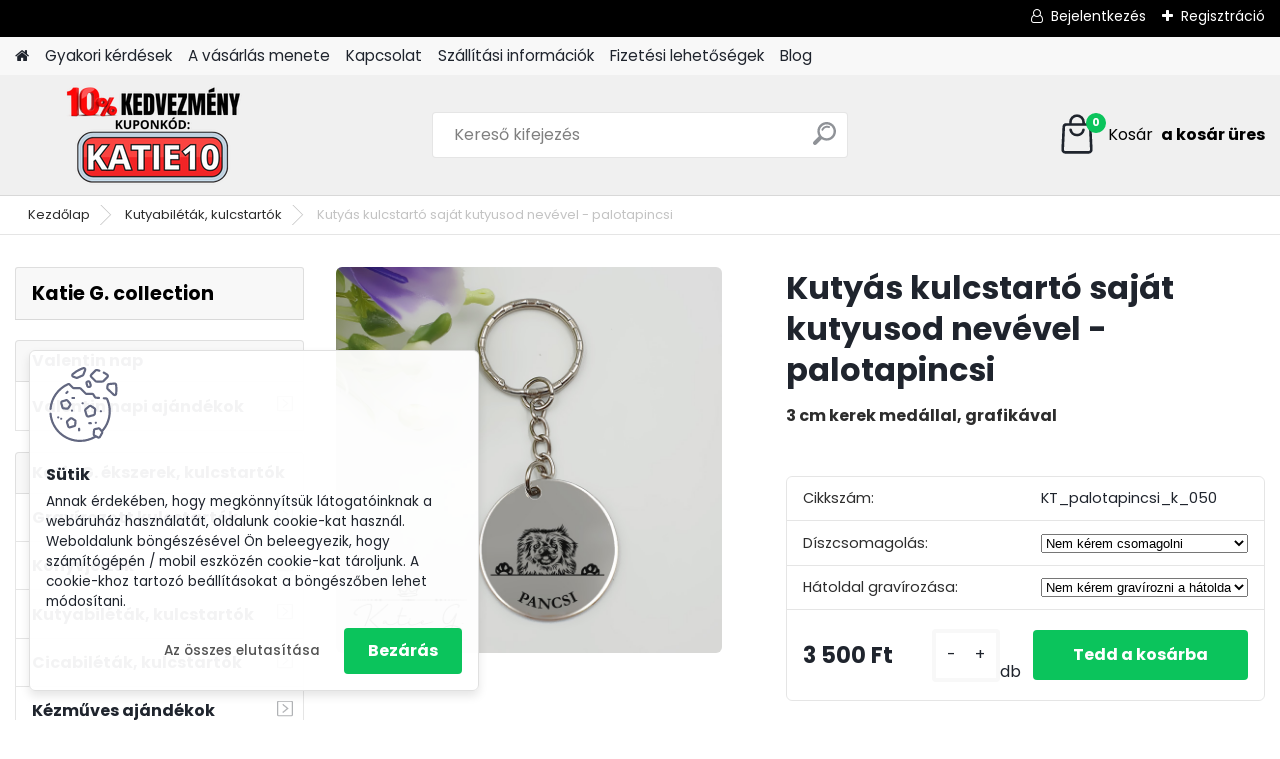

--- FILE ---
content_type: text/html; charset=utf-8
request_url: https://www.katie-g.hu/Kutyas-kulcstarto-sajat-kutyusod-nevevel-palotapincsi-d3188.htm
body_size: 21358
content:


        <!DOCTYPE html>
    <html xmlns:og="http://ogp.me/ns#" xmlns:fb="http://www.facebook.com/2008/fbml" lang="hu" class="tmpl__platinum">
      <head>
          <script>
              window.cookie_preferences = getCookieSettings('cookie_preferences');
              window.cookie_statistics = getCookieSettings('cookie_statistics');
              window.cookie_marketing = getCookieSettings('cookie_marketing');

              function getCookieSettings(cookie_name) {
                  if (document.cookie.length > 0)
                  {
                      cookie_start = document.cookie.indexOf(cookie_name + "=");
                      if (cookie_start != -1)
                      {
                          cookie_start = cookie_start + cookie_name.length + 1;
                          cookie_end = document.cookie.indexOf(";", cookie_start);
                          if (cookie_end == -1)
                          {
                              cookie_end = document.cookie.length;
                          }
                          return unescape(document.cookie.substring(cookie_start, cookie_end));
                      }
                  }
                  return false;
              }
          </script>
                <title>Gravírozott kulcstartó</title>
        <script type="text/javascript">var action_unavailable='action_unavailable';var id_language = 'hu';var id_country_code = 'HU';var language_code = 'hu-HU';var path_request = '/request.php';var type_request = 'POST';var cache_break = "2518"; var enable_console_debug = false; var enable_logging_errors = false;var administration_id_language = 'hu';var administration_id_country_code = 'HU';</script>          <script type="text/javascript" src="//ajax.googleapis.com/ajax/libs/jquery/1.8.3/jquery.min.js"></script>
          <script type="text/javascript" src="//code.jquery.com/ui/1.12.1/jquery-ui.min.js" ></script>
                  <script src="/wa_script/js/jquery.hoverIntent.minified.js?_=2025-01-22-11-52" type="text/javascript"></script>
        <script type="text/javascript" src="/admin/jscripts/jquery.qtip.min.js?_=2025-01-22-11-52"></script>
                  <script src="/wa_script/js/jquery.selectBoxIt.min.js?_=2025-01-22-11-52" type="text/javascript"></script>
                  <script src="/wa_script/js/bs_overlay.js?_=2025-01-22-11-52" type="text/javascript"></script>
        <script src="/wa_script/js/bs_design.js?_=2025-01-22-11-52" type="text/javascript"></script>
        <script src="/admin/jscripts/wa_translation.js?_=2025-01-22-11-52" type="text/javascript"></script>
        <link rel="stylesheet" type="text/css" href="/css/jquery.selectBoxIt.wa_script.css?_=2025-01-22-11-52" media="screen, projection">
        <link rel="stylesheet" type="text/css" href="/css/jquery.qtip.lupa.css?_=2025-01-22-11-52">
        
                  <script src="/wa_script/js/jquery.colorbox-min.js?_=2025-01-22-11-52" type="text/javascript"></script>
          <link rel="stylesheet" type="text/css" href="/css/colorbox.css?_=2025-01-22-11-52">
          <script type="text/javascript">
            jQuery(document).ready(function() {
              (function() {
                function createGalleries(rel) {
                  var regex = new RegExp(rel + "\\[(\\d+)]"),
                      m, group = "g_" + rel, groupN;
                  $("a[rel*=" + rel + "]").each(function() {
                    m = regex.exec(this.getAttribute("rel"));
                    if(m) {
                      groupN = group + m[1];
                    } else {
                      groupN = group;
                    }
                    $(this).colorbox({
                      rel: groupN,
                      slideshow:true,
                       maxWidth: "85%",
                       maxHeight: "85%",
                       returnFocus: false
                    });
                  });
                }
                createGalleries("lytebox");
                createGalleries("lyteshow");
              })();
            });</script>
          <script type="text/javascript">
      function init_products_hovers()
      {
        jQuery(".product").hoverIntent({
          over: function(){
            jQuery(this).find(".icons_width_hack").animate({width: "130px"}, 300, function(){});
          } ,
          out: function(){
            jQuery(this).find(".icons_width_hack").animate({width: "10px"}, 300, function(){});
          },
          interval: 40
        });
      }
      jQuery(document).ready(function(){

        jQuery(".param select, .sorting select").selectBoxIt();

        jQuery(".productFooter").click(function()
        {
          var $product_detail_link = jQuery(this).parent().find("a:first");

          if($product_detail_link.length && $product_detail_link.attr("href"))
          {
            window.location.href = $product_detail_link.attr("href");
          }
        });
        init_products_hovers();
        
        ebar_details_visibility = {};
        ebar_details_visibility["user"] = false;
        ebar_details_visibility["basket"] = false;

        ebar_details_timer = {};
        ebar_details_timer["user"] = setTimeout(function(){},100);
        ebar_details_timer["basket"] = setTimeout(function(){},100);

        function ebar_set_show($caller)
        {
          var $box_name = $($caller).attr("id").split("_")[0];

          ebar_details_visibility["user"] = false;
          ebar_details_visibility["basket"] = false;

          ebar_details_visibility[$box_name] = true;

          resolve_ebar_set_visibility("user");
          resolve_ebar_set_visibility("basket");
        }

        function ebar_set_hide($caller)
        {
          var $box_name = $($caller).attr("id").split("_")[0];

          ebar_details_visibility[$box_name] = false;

          clearTimeout(ebar_details_timer[$box_name]);
          ebar_details_timer[$box_name] = setTimeout(function(){resolve_ebar_set_visibility($box_name);},300);
        }

        function resolve_ebar_set_visibility($box_name)
        {
          if(   ebar_details_visibility[$box_name]
             && jQuery("#"+$box_name+"_detail").is(":hidden"))
          {
            jQuery("#"+$box_name+"_detail").slideDown(300);
          }
          else if(   !ebar_details_visibility[$box_name]
                  && jQuery("#"+$box_name+"_detail").not(":hidden"))
          {
            jQuery("#"+$box_name+"_detail").slideUp(0, function() {
              $(this).css({overflow: ""});
            });
          }
        }

        
        jQuery("#user_icon, #basket_icon").hoverIntent({
          over: function(){
            ebar_set_show(this);
            
          } ,
          out: function(){
            ebar_set_hide(this);
          },
          interval: 40
        });
        
        jQuery("#user_icon").click(function(e)
        {
          if(jQuery(e.target).attr("id") == "user_icon")
          {
            window.location.href = "https://www.katie-g.hu/katie-g/e-login/";
          }
        });

        jQuery("#basket_icon").click(function(e)
        {
          if(jQuery(e.target).attr("id") == "basket_icon")
          {
            window.location.href = "https://www.katie-g.hu/katie-g/e-basket/";
          }
        });
      
      });
    </script>        <meta http-equiv="Content-language" content="hu">
        <meta http-equiv="Content-Type" content="text/html; charset=utf-8">
        <meta name="language" content="Hungary">
        <meta name="keywords" content="kulcstartó, gravírozás, gravírozott kulcstartó, charm">
        <meta name="description" content="Gravírozott, személyre szabott kulcstartók">
        <meta name="revisit-after" content="1 Days">
        <meta name="distribution" content="global">
        <meta name="expires" content="never">
                  <meta name="expires" content="never">
                    <link rel="previewimage" href="https://www.katie-g.hu/fotky21373/fotos/_vyr_3188palotapincsi_050.jpg" />
                    <link rel="canonical" href="https://www.katie-g.hu/Kutyas-kulcstarto-sajat-kutyusod-nevevel-palotapincsi-d3188.htm?tab=description"/>
          <meta property="og:image" content="http://www.katie-g.hu/fotky21373/fotos/_vyrn_3188palotapincsi_050.jpg" />
<meta property="og:image:secure_url" content="https://www.katie-g.hu/fotky21373/fotos/_vyrn_3188palotapincsi_050.jpg" />
<meta property="og:image:type" content="image/jpeg" />

<meta name="google-site-verification" content="ue5jyOYQzICPvRiyR28Njn1c8Z8LaXDLw5W4MqzK8HU"/>            <meta name="robots" content="index, follow">
                      <link href="//www.katie-g.hu/fotky21373/gift_15107450.png" rel="icon" type="image/png">
          <link rel="shortcut icon" type="image/png" href="//www.katie-g.hu/fotky21373/gift_15107450.png">
                  <link rel="stylesheet" type="text/css" href="/css/lang_dependent_css/lang_hu.css?_=2025-01-22-11-52" media="screen, projection">
                <link rel='stylesheet' type='text/css' href='/wa_script/js/styles.css?_=2025-01-22-11-52'>
        <script language='javascript' type='text/javascript' src='/wa_script/js/javascripts.js?_=2025-01-22-11-52'></script>
        <script language='javascript' type='text/javascript' src='/wa_script/js/check_tel.js?_=2025-01-22-11-52'></script>
          <script src="/assets/javascripts/buy_button.js?_=2025-01-22-11-52"></script>
            <script type="text/javascript" src="/wa_script/js/bs_user.js?_=2025-01-22-11-52"></script>
        <script type="text/javascript" src="/wa_script/js/bs_fce.js?_=2025-01-22-11-52"></script>
        <script type="text/javascript" src="/wa_script/js/bs_fixed_bar.js?_=2025-01-22-11-52"></script>
        <script type="text/javascript" src="/bohemiasoft/js/bs.js?_=2025-01-22-11-52"></script>
        <script src="/wa_script/js/jquery.number.min.js?_=2025-01-22-11-52" type="text/javascript"></script>
        <script type="text/javascript">
            BS.User.id = 21373;
            BS.User.domain = "katie-g";
            BS.User.is_responsive_layout = true;
            BS.User.max_search_query_length = 50;
            BS.User.max_autocomplete_words_count = 5;

            WA.Translation._autocompleter_ambiguous_query = ' A keresett szó túl gyakori. Kérjük, adjon meg több betűt vagy szót, vagy folytassa a keresést az űrlap elküldésével.';
            WA.Translation._autocompleter_no_results_found = ' Nincs találat a keresett kifejezésre.';
            WA.Translation._error = " Hiba";
            WA.Translation._success = " Siker";
            WA.Translation._warning = " Figyelem";
            WA.Translation._multiples_inc_notify = '<p class="multiples-warning"><strong>Rendelési mennyiség a #inc# többszöröse lehet.</strong><br><small> A rendelési mennyiséget ennek megfelelően növeltük meg.</small></p>';
            WA.Translation._shipping_change_selected = " Módosítás...";
            WA.Translation._shipping_deliver_to_address = "_shipping_deliver_to_address";

            BS.Design.template = {
              name: "platinum",
              is_selected: function(name) {
                if(Array.isArray(name)) {
                  return name.indexOf(this.name) > -1;
                } else {
                  return name === this.name;
                }
              }
            };
            BS.Design.isLayout3 = true;
            BS.Design.templates = {
              TEMPLATE_ARGON: "argon",TEMPLATE_NEON: "neon",TEMPLATE_CARBON: "carbon",TEMPLATE_XENON: "xenon",TEMPLATE_AURUM: "aurum",TEMPLATE_CUPRUM: "cuprum",TEMPLATE_ERBIUM: "erbium",TEMPLATE_CADMIUM: "cadmium",TEMPLATE_BARIUM: "barium",TEMPLATE_CHROMIUM: "chromium",TEMPLATE_SILICIUM: "silicium",TEMPLATE_IRIDIUM: "iridium",TEMPLATE_INDIUM: "indium",TEMPLATE_OXYGEN: "oxygen",TEMPLATE_HELIUM: "helium",TEMPLATE_FLUOR: "fluor",TEMPLATE_FERRUM: "ferrum",TEMPLATE_TERBIUM: "terbium",TEMPLATE_URANIUM: "uranium",TEMPLATE_ZINCUM: "zincum",TEMPLATE_CERIUM: "cerium",TEMPLATE_KRYPTON: "krypton",TEMPLATE_THORIUM: "thorium",TEMPLATE_ETHERUM: "etherum",TEMPLATE_KRYPTONIT: "kryptonit",TEMPLATE_TITANIUM: "titanium",TEMPLATE_PLATINUM: "platinum"            };
        </script>
                  <script src="/js/progress_button/modernizr.custom.js"></script>
                      <link rel="stylesheet" type="text/css" href="/bower_components/owl.carousel/dist/assets/owl.carousel.min.css" />
            <link rel="stylesheet" type="text/css" href="/bower_components/owl.carousel/dist/assets/owl.theme.default.min.css" />
            <script src="/bower_components/owl.carousel/dist/owl.carousel.min.js"></script>
                      <link rel="stylesheet" type="text/css" href="/bower_components/priority-nav/dist/priority-nav-core.css" />
            <script src="/bower_components/priority-nav/dist/priority-nav.js"></script>
                      <link rel="stylesheet" type="text/css" href="//static.bohemiasoft.com/jave/style.css?_=2025-01-22-11-52" media="screen">
                    <link rel="stylesheet" type="text/css" href="/css/font-awesome.4.7.0.min.css" media="screen">
          <link rel="stylesheet" type="text/css" href="/sablony/nove/platinum/platinumpurple/css/product_var3.css?_=2025-01-22-11-52" media="screen">
          <style>
    :root {
        --primary: #0BC45C;
        --primary-dark: #009F37;
        --secondary: #F8F8F8;
        --secondary-v2: #2D2D2D;
        --element-color: #1f242d;
        --stars: #ffcf15;
        --sale: #c91e1e;
        
        --empty-basket-text: " A kosár üres";
        --full-shopping-basket-text: "Kosár";
        --choose-delivery-method-text: "Válassz szállítási módot";
        --choose-payment-method-text: "Válassz fizetési módot";
        --free-price-text: "Ingyen";
        --continue-without-login-text: "Folytatás belépés nélkül";
        --summary-order-text: "Rendelés összegző";
        --cart-contents-text: "Kosár részletei";
        --in-login-text: "Belépés";
        --in-registration-text: "Regisztráció";
        --in-forgotten-pass-text: "Elfelejtett jelszó";
        --price-list-filter-text: "Árlista";
        --search-see-everything-text: "Összes mutatása";
        --discount-code-text: "Promóciós kód";
        --searched-cats-text: "Keresett kategóriák";
        --back-to-eshop-text: "Vissza a webshopba";
        --to-category-menu-text: "Kategóriák";
        --back-menu-text: "Vissza";
        --pagination-next-text: "Következő";
        --pagination-previous-text: "Előző";
        --cookies-files-text: "Sütik";
        --newsletter-button-text: "Feliratkozás";
        --newsletter-be-up-to-date-text: "Légy naprakész";
        --specify-params-text: "Paraméterek megadása";
        --article-tags-text: "Termék címke";
        --watch-product-text: "Termék megtekintés";
        --notfull-shopping-text: "Kosár";
        --notfull-basket-is-empty-text: " a kosár üres";
        --whole-blog-article-text: "A teljes cikk";
        --all-parameters-text: "Minden paraméter";
        --without-var-text: "ÁFA nélküli ár";
        --green: "#18c566";
        --primary-light: "#F2FCF8";
        --basket-content-text: " Kosár tartalma";
        --products-in-cat-text: " a kategóriában";
        
    }
</style>
          <link rel="stylesheet"
                type="text/css"
                id="tpl-editor-stylesheet"
                href="/sablony/nove/platinum/platinumpurple/css/colors.css?_=2025-01-22-11-52"
                media="screen">

          <meta name="viewport" content="width=device-width, initial-scale=1.0">
          <link rel="stylesheet" 
                   type="text/css" 
                   href="https://static.bohemiasoft.com/custom-css/platinum.css?_1769061019" 
                   media="screen"><style type="text/css">
               <!--#site_logo{
                  width: 275px;
                  height: 100px;
                  background-image: url('/fotky21373/design_setup/images/custom_image_logo.png?cache_time=1711331506');
                  background-repeat: no-repeat;
                  
                }html body .myheader { 
          background-image: none;
          border: black;
          background-repeat: repeat;
          background-position: 0px 0px;
          background-color: #f0f0f0;
        }#page_background{
                  background-image: none;
                  background-repeat: repeat;
                  background-position: 0px 0px;
                  background-color: #ffffff;
                }.bgLupa{
                  padding: 0;
                  border: none;
                }

 :root { 
 }
-->
                </style>          <link rel="stylesheet" type="text/css" href="/fotky21373/design_setup/css/user_defined.css?_=1769087230" media="screen, projection">
                    <script type="text/javascript" src="/admin/jscripts/wa_dialogs.js?_=2025-01-22-11-52"></script>
            <script>
      $(document).ready(function() {
        if (getCookie('show_cookie_message' + '_21373_hu') != 'no') {
          if($('#cookies-agreement').attr('data-location') === '0')
          {
            $('.cookies-wrapper').css("top", "0px");
          }
          else
          {
            $('.cookies-wrapper').css("bottom", "0px");
          }
          $('.cookies-wrapper').show();
        }

        $('#cookies-notify__close').click(function() {
          setCookie('show_cookie_message' + '_21373_hu', 'no');
          $('#cookies-agreement').slideUp();
          $("#masterpage").attr("style", "");
          setCookie('cookie_preferences', 'true');
          setCookie('cookie_statistics', 'true');
          setCookie('cookie_marketing', 'true');
          window.cookie_preferences = true;
          window.cookie_statistics = true;
          window.cookie_marketing = true;
          if(typeof gtag === 'function') {
              gtag('consent', 'update', {
                  'ad_storage': 'granted',
                  'analytics_storage': 'granted',
                  'ad_user_data': 'granted',
                  'ad_personalization': 'granted'
              });
          }
         return false;
        });

        $("#cookies-notify__disagree").click(function(){
            save_preferences();
        });

        $('#cookies-notify__preferences-button-close').click(function(){
            var cookies_notify_preferences = $("#cookies-notify-checkbox__preferences").is(':checked');
            var cookies_notify_statistics = $("#cookies-notify-checkbox__statistics").is(':checked');
            var cookies_notify_marketing = $("#cookies-notify-checkbox__marketing").is(':checked');
            save_preferences(cookies_notify_preferences, cookies_notify_statistics, cookies_notify_marketing);
        });

        function save_preferences(preferences = false, statistics = false, marketing = false)
        {
            setCookie('show_cookie_message' + '_21373_hu', 'no');
            $('#cookies-agreement').slideUp();
            $("#masterpage").attr("style", "");
            setCookie('cookie_preferences', preferences);
            setCookie('cookie_statistics', statistics);
            setCookie('cookie_marketing', marketing);
            window.cookie_preferences = preferences;
            window.cookie_statistics = statistics;
            window.cookie_marketing = marketing;
            if(marketing && typeof gtag === 'function')
            {
                gtag('consent', 'update', {
                    'ad_storage': 'granted'
                });
            }
            if(statistics && typeof gtag === 'function')
            {
                gtag('consent', 'update', {
                    'analytics_storage': 'granted',
                    'ad_user_data': 'granted',
                    'ad_personalization': 'granted',
                });
            }
            if(marketing === false && BS && BS.seznamIdentity) {
                BS.seznamIdentity.clearIdentity();
            }
        }

        /**
         * @param {String} cookie_name
         * @returns {String}
         */
        function getCookie(cookie_name) {
          if (document.cookie.length > 0)
          {
            cookie_start = document.cookie.indexOf(cookie_name + "=");
            if (cookie_start != -1)
            {
              cookie_start = cookie_start + cookie_name.length + 1;
              cookie_end = document.cookie.indexOf(";", cookie_start);
              if (cookie_end == -1)
              {
                cookie_end = document.cookie.length;
              }
              return unescape(document.cookie.substring(cookie_start, cookie_end));
            }
          }
          return "";
        }
        
        /**
         * @param {String} cookie_name
         * @param {String} value
         */
        function setCookie(cookie_name, value) {
          var time = new Date();
          time.setTime(time.getTime() + 365*24*60*60*1000); // + 1 rok
          var expires = "expires="+time.toUTCString();
          document.cookie = cookie_name + "=" + escape(value) + "; " + expires + "; path=/";
        }
      });
    </script>
    <script async src="https://www.googletagmanager.com/gtag/js?id=UA-98716497-1"></script><script>
window.dataLayer = window.dataLayer || [];
function gtag(){dataLayer.push(arguments);}
gtag('js', new Date());
gtag('config', 'UA-98716497-1', { debug_mode: true });
</script>        <script type="text/javascript" src="/wa_script/js/search_autocompleter.js?_=2025-01-22-11-52"></script>
              <script>
              WA.Translation._complete_specification = "Részletes leírás";
              WA.Translation._dont_have_acc = "Még nincs fiókod? ";
              WA.Translation._have_acc = "Már van fiókod? ";
              WA.Translation._register_titanium = "Regisztrálj";
              WA.Translation._login_titanium = "Bejelentkezés ";
              WA.Translation._placeholder_voucher = "Kód beillesztése ide";
          </script>
                <script src="/wa_script/js/template/platinum/script.js?_=2025-01-22-11-52"></script>
                    <link rel="stylesheet" type="text/css" href="/assets/vendor/magnific-popup/magnific-popup.css" />
      <script src="/assets/vendor/magnific-popup/jquery.magnific-popup.js"></script>
      <script type="text/javascript">
        BS.env = {
          decPoint: ",",
          basketFloatEnabled: false        };
      </script>
      <script type="text/javascript" src="/node_modules/select2/dist/js/select2.min.js"></script>
      <script type="text/javascript" src="/node_modules/maximize-select2-height/maximize-select2-height.min.js"></script>
      <script type="text/javascript">
        (function() {
          $.fn.select2.defaults.set("language", {
            noResults: function() {return " Nincs találat."},
            inputTooShort: function(o) {
              var n = o.minimum - o.input.length;
              return "_input_too_short".replace("#N#", n);
            }
          });
          $.fn.select2.defaults.set("width", "100%")
        })();

      </script>
      <link type="text/css" rel="stylesheet" href="/node_modules/select2/dist/css/select2.min.css" />
      <script type="text/javascript" src="/wa_script/js/countdown_timer.js?_=2025-01-22-11-52"></script>
      <script type="text/javascript" src="/wa_script/js/app.js?_=2025-01-22-11-52"></script>
      <script type="text/javascript" src="/node_modules/jquery-validation/dist/jquery.validate.min.js"></script>

      
          </head>
          <script type="text/javascript">
        var fb_pixel = 'active';
      </script>
      <script type="text/javascript" src="/wa_script/js/fb_pixel_func.js"></script>
      <script>add_to_cart_default_basket_settings();</script>  <body class="lang-hu layout3 not-home page-product-detail page-product-3188 basket-empty slider_available template-slider-custom vat-payer-n alternative-currency-n" >
        <a name="topweb"></a>
            <div id="cookies-agreement" class="cookies-wrapper" data-location="1"
         >
      <div class="cookies-notify-background"></div>
      <div class="cookies-notify" style="display:block!important;">
        <div class="cookies-notify__bar">
          <div class="cookies-notify__bar1">
            <div class="cookies-notify__text"
                                 >
                Annak érdekében, hogy megkönnyítsük látogatóinknak a webáruház használatát, oldalunk cookie-kat használ. Weboldalunk böngészésével Ön beleegyezik, hogy számítógépén / mobil eszközén cookie-kat tároljunk. A cookie-khoz tartozó beállításokat a böngészőben lehet módosítani.            </div>
            <div class="cookies-notify__button">
                <a href="#" id="cookies-notify__disagree" class="secondary-btn"
                   style="color: #000000;
                           background-color: #c8c8c8;
                           opacity: 1"
                >Az összes elutasítása</a>
              <a href="#" id="cookies-notify__close"
                 style="color: #000000;
                        background-color: #c8c8c8;
                        opacity: 1"
                >Bezárás</a>
            </div>
          </div>
                    </div>
      </div>
    </div>
    
  <div id="responsive_layout_large"></div><div id="page">      <div class="top-bar" id="topBar">
                  <div class="top-bar-login">
                          <span class="user-login"><a href="/katie-g/e-login">Bejelentkezés</a></span>
              <span class="user-register"><a href="/katie-g/e-register">Regisztráció</a></span>
                        </div>
                        </div>
          <script type="text/javascript">
      var responsive_articlemenu_name = ' Menü';
      var responsive_eshopmenu_name = ' Termékek';
    </script>
        <link rel="stylesheet" type="text/css" href="/css/masterslider.css?_=2025-01-22-11-52" media="screen, projection">
    <script type="text/javascript" src="/js/masterslider.min.js"></script>
    <div class="myheader">
            <!--[if IE 6]>
    <style>
    #main-menu ul ul{visibility:visible;}
    </style>
    <![endif]-->

    
    <div id="new_top_menu"><!-- TOPMENU -->
            <div id="new_template_row" class="">
                 <ul>
            <li class="eshop-menu-home">
              <a href="//www.katie-g.hu" class="top_parent_act" aria-label="Homepage">
                              </a>
            </li>
          </ul>
          
<ul><li class="eshop-menu-7 eshop-menu-order-1 eshop-menu-odd"><a href="/Gyakori-kerdesek-a7_0.htm"  class="top_parent">Gyakori kérdések</a>
</li></ul>
<ul><li class="eshop-menu-8 eshop-menu-order-2 eshop-menu-even"><a href="/A-vasarlas-menete-a8_0.htm"  class="top_parent">A vásárlás menete</a>
</li></ul>
<ul><li class="eshop-menu-2 eshop-menu-order-3 eshop-menu-odd"><a href="/Kapcsolat-a2_0.htm"  class="top_parent">Kapcsolat</a>
</li></ul>
<ul><li class="eshop-menu-6 eshop-menu-order-4 eshop-menu-even"><a href="/Szallitasi-informaciok-a6_0.htm"  class="top_parent">Szállítási információk</a>
</li></ul>
<ul><li class="eshop-menu-9 eshop-menu-order-5 eshop-menu-odd"><a href="/Fizetesi-lehetosegek-a9_0.htm"  class="top_parent">Fizetési lehetőségek</a>
</li></ul>          <ul>
            <li class="eshop-menu-blog">
              <a href="//www.katie-g.hu/blog" class="top_parent">
                Blog              </a>
            </li>
          </ul>
              </div>
    </div><!-- END TOPMENU -->
            <div class="navigate_bar">
            <div class="logo-wrapper">
            <a id="site_logo" href="//www.katie-g.hu" class="mylogo" aria-label="Logo"></a>
    </div>
                <div id="search">
      <form name="search" id="searchForm" action="/search-engine.htm" method="GET" enctype="multipart/form-data">
        <label for="q" class="title_left2"> Hľadanie</label>
        <p>
          <input name="slovo" type="text" class="inputBox" id="q" placeholder=" Kereső kifejezés" maxlength="50">
          
          <input type="hidden" id="source_service" value="www.eshop-gyorsan.hu">
        </p>
        <div class="wrapper_search_submit">
          <input type="submit" class="search_submit" aria-label="search" name="search_submit" value="">
        </div>
        <div id="search_setup_area">
          <input id="hledatjak2" checked="checked" type="radio" name="hledatjak" value="2">
          <label for="hledatjak2">Termékek keresése</label>
          <br />
          <input id="hledatjak1"  type="radio" name="hledatjak" value="1">
          <label for="hledatjak1">Cikkek keresése</label>
                    <script type="text/javascript">
            function resolve_search_mode_visibility()
            {
              if (jQuery('form[name=search] input').is(':focus'))
              {
                if (jQuery('#search_setup_area').is(':hidden'))
                {
                  jQuery('#search_setup_area').slideDown(400);
                }
              }
              else
              {
                if (jQuery('#search_setup_area').not(':hidden'))
                {
                  jQuery('#search_setup_area').slideUp(400);
                }
              }
            }

            $('form[name=search] input').click(function() {
              this.focus();
            });

            jQuery('form[name=search] input')
                .focus(function() {
                  resolve_search_mode_visibility();
                })
                .blur(function() {
                  setTimeout(function() {
                    resolve_search_mode_visibility();
                  }, 1000);
                });

          </script>
                  </div>
      </form>
    </div>
            
  <div id="ebar" class="" >        <div id="basket_icon" >
            <div id="basket_detail">
                <div id="basket_arrow_tag"></div>
                <div id="basket_content_tag">
                    <a id="quantity_tag" href="/katie-g/e-basket" rel="nofollow" class="elink"><span class="quantity_count">0</span>
                    <span class="basket_empty"> A kosár <span class="bold">üres</span>.</span></a>                </div>
            </div>
        </div>
                </div>      </div>
          </div>
    <div id="page_background">      <div class="hack-box"><!-- HACK MIN WIDTH FOR IE 5, 5.5, 6  -->
                  <div id="masterpage" style="margin-bottom:95px;"><!-- MASTER PAGE -->
              <div id="header">          </div><!-- END HEADER -->
                    <div id="aroundpage"><!-- AROUND PAGE -->
            <div class="extra-menu-wrapper">
      <!-- LEFT BOX -->
      <div id="left-box">
              <div class="menu-typ-2" id="left_eshop">
                <p class="title_left_eshop">Katie G. collection</p>
          
        <div id="inleft_eshop">
          <div class="leftmenu">
                <ul class="root-eshop-menu">
            <li class="new-tmpl-home-button">
        <a href="//www.katie-g.hu">
          <i class="fa fa-home" aria-hidden="true"></i>
        </a>
      </li>
              <li class="leftmenuCat category-menu-sep-32 category-menu-sep-order-1 remove_point">
                      <strong>
              Valentin nap            </strong>
                    </li>

                <li class="sub leftmenuDef category-menu-73 category-menu-order-1 category-menu-odd remove_point">
          <a href="/Valentin-napi-ajandekok-c73_0_1.htm">            <strong>
              Valentin napi ajándékok             </strong>
                  <!--[if IE 7]><!--></a><!--<![endif]-->
      <!--[if lte IE 6]><table><tr><td><![endif]-->
          <ul class="eshop-submenu level-2">
            <li class="new-tmpl-home-button">
        <a href="//">
          <i class="fa fa-home" aria-hidden="true"></i>
        </a>
      </li>
              <li class="leftmenuDef category-submenu-242 masonry_item remove_point">
          <a href="/Szivkuldi-love-karkotok-c73_242_2.htm">            <strong>
              Szívküldi love karkötők            </strong>
            </a>        </li>

                <li class="leftmenuDef category-submenu-243 masonry_item remove_point">
          <a href="/Kulcstartok-szerelmeseknek-c73_243_2.htm">            <strong>
              Kulcstartók szerelmeseknek            </strong>
            </a>        </li>

                <li class="leftmenuDef category-submenu-244 masonry_item remove_point">
          <a href="/Paros-asvany-karkotok-c73_244_2.htm">            <strong>
              Páros ásvány karkötők            </strong>
            </a>        </li>

            </ul>
      <style>
        #left-box .remove_point a::before
        {
          display: none;
        }
      </style>
          <!--[if lte IE 6]></td></tr></table></a><![endif]-->
      </a>        </li>

                <li class="leftmenuCat category-menu-sep-10 category-menu-sep-order-2 remove_point">
                      <strong>
              Katie G. ékszerek, kulcstartók            </strong>
                    </li>

                <li class="sub leftmenuDef category-menu-13 category-menu-order-2 category-menu-even remove_point">
          <a href="/Gravirozott-kulcstartok-c13_0_1.htm">            <strong>
              Gravírozott kulcstartók            </strong>
                  <!--[if IE 7]><!--></a><!--<![endif]-->
      <!--[if lte IE 6]><table><tr><td><![endif]-->
          <ul class="eshop-submenu level-2">
            <li class="new-tmpl-home-button">
        <a href="//">
          <i class="fa fa-home" aria-hidden="true"></i>
        </a>
      </li>
              <li class="sub leftmenuDef category-submenu-16 masonry_item remove_point">
          <a href="/Alap-kulcstartok-c13_16_2.htm">            <strong>
              Alap kulcstartók            </strong>
                  <!--[if IE 7]><!--></a><!--<![endif]-->
      <!--[if lte IE 6]><table><tr><td><![endif]-->
          <ul class="eshop-submenu level-3">
            <li class="new-tmpl-home-button">
        <a href="//">
          <i class="fa fa-home" aria-hidden="true"></i>
        </a>
      </li>
              <li class="leftmenuDef category-submenu-234 remove_point">
          <a href="/Sajat-szoveges-kulcstartok-c13_234_3.htm">            <strong>
              Saját szöveges kulcstartók            </strong>
            </a>        </li>

                <li class="leftmenuDef category-submenu-151 remove_point">
          <a href="/Sajat-grafikas-kulcstartok-c13_151_3.htm">            <strong>
              Saját grafikás kulcstartók            </strong>
            </a>        </li>

            </ul>
      <style>
        #left-box .remove_point a::before
        {
          display: none;
        }
      </style>
          <!--[if lte IE 6]></td></tr></table></a><![endif]-->
      </a>        </li>

                <li class="leftmenuDef category-submenu-150 masonry_item remove_point">
          <a href="/Sajat-fenykepes-kulcstartok-c13_150_2.htm">            <strong>
              Saját fényképes kulcstartók            </strong>
            </a>        </li>

                <li class="leftmenuDef category-submenu-19 masonry_item remove_point">
          <a href="/Charm-kulcstartok-c13_19_2.htm">            <strong>
              Charm kulcstartók            </strong>
            </a>        </li>

                <li class="leftmenuDef category-submenu-17 masonry_item remove_point">
          <a href="/Csaladi-kulcstartok-grafikaval-c13_17_2.htm">            <strong>
              Családi kulcstartók grafikával            </strong>
            </a>        </li>

                <li class="leftmenuDef category-submenu-23 masonry_item remove_point">
          <a href="/Kulcstartok-unnepekre-c13_23_2.htm">            <strong>
              Kulcstartók ünnepekre            </strong>
            </a>        </li>

                <li class="leftmenuDef category-submenu-65 masonry_item remove_point">
          <a href="/Gyerekrajzos-kulcstartok-c13_65_2.htm">            <strong>
              Gyerekrajzos kulcstartók            </strong>
            </a>        </li>

                <li class="leftmenuDef category-submenu-26 masonry_item remove_point">
          <a href="/Naptar-kulcstartok-c13_26_2.htm">            <strong>
              Naptár kulcstartók            </strong>
            </a>        </li>

                <li class="leftmenuDef category-submenu-48 masonry_item remove_point">
          <a href="/Csupacuki-kulcstartok-c13_48_2.htm">            <strong>
              Csupacuki kulcstartók            </strong>
            </a>        </li>

                <li class="leftmenuDef category-submenu-24 masonry_item remove_point">
          <a href="/Kulcstartok-szakmak-hobbi-c13_24_2.htm">            <strong>
              Kulcstartók - szakmák, hobbi             </strong>
            </a>        </li>

                <li class="leftmenuDef category-submenu-38 masonry_item remove_point">
          <a href="/Kulcstarto-a-legjobb-apanak-c13_38_2.htm">            <strong>
              Kulcstartó a legjobb apának            </strong>
            </a>        </li>

                <li class="leftmenuDef category-submenu-37 masonry_item remove_point">
          <a href="/Idezetes-kulcstartok-c13_37_2.htm">            <strong>
              Idézetes kulcstartók            </strong>
            </a>        </li>

                <li class="leftmenuDef category-submenu-18 masonry_item remove_point">
          <a href="/Neves-kulcstartok-grafikaval-c13_18_2.htm">            <strong>
              Neves kulcstartók grafikával            </strong>
            </a>        </li>

                <li class="leftmenuDef category-submenu-47 masonry_item remove_point">
          <a href="/Horoszkop-kulcstartok-c13_47_2.htm">            <strong>
              Horoszkóp kulcstartók            </strong>
            </a>        </li>

                <li class="leftmenuDef category-submenu-102 masonry_item remove_point">
          <a href="/Gravirozott-fa-kulcstartok-c13_102_2.htm">            <strong>
              Gravírozott fa kulcstartók            </strong>
            </a>        </li>

                <li class="leftmenuDef category-submenu-262 masonry_item remove_point">
          <a href="/Vicces-beszolos-kulcstartok-c13_262_2.htm">            <strong>
              Vicces, beszólós kulcstartók            </strong>
            </a>        </li>

            </ul>
      <style>
        #left-box .remove_point a::before
        {
          display: none;
        }
      </style>
          <!--[if lte IE 6]></td></tr></table></a><![endif]-->
      </a>        </li>

                <li class="sub leftmenuDef category-menu-67 category-menu-order-3 category-menu-odd remove_point">
          <a href="/Konyvjelzok-c67_0_1.htm">            <strong>
              Könyvjelzők            </strong>
                  <!--[if IE 7]><!--></a><!--<![endif]-->
      <!--[if lte IE 6]><table><tr><td><![endif]-->
          <ul class="eshop-submenu level-2">
            <li class="new-tmpl-home-button">
        <a href="//">
          <i class="fa fa-home" aria-hidden="true"></i>
        </a>
      </li>
              <li class="leftmenuDef category-submenu-139 masonry_item remove_point">
          <a href="/Gravirozott-konyvjelzok-c67_139_2.htm">            <strong>
              Gravírozott könyvjelzők            </strong>
            </a>        </li>

                <li class="leftmenuDef category-submenu-235 masonry_item remove_point">
          <a href="/Gravirozas-nelkuli-konyvjelzok-c67_235_2.htm">            <strong>
              Gravírozás nélküli könyvjelzők            </strong>
            </a>        </li>

                <li class="leftmenuDef category-submenu-140 masonry_item remove_point">
          <a href="/Ajandekkartyas-konyvjelzok-c67_140_2.htm">            <strong>
              Ajándékkártyás könyvjelzők            </strong>
            </a>        </li>

            </ul>
      <style>
        #left-box .remove_point a::before
        {
          display: none;
        }
      </style>
          <!--[if lte IE 6]></td></tr></table></a><![endif]-->
      </a>        </li>

                <li class="sub leftmenuDef category-menu-39 category-menu-order-4 category-menu-even selected-category remove_point">
          <a href="/Kutyabiletak-kulcstartok-c39_0_1.htm">            <strong>
              Kutyabiléták, kulcstartók            </strong>
                  <!--[if IE 7]><!--></a><!--<![endif]-->
      <!--[if lte IE 6]><table><tr><td><![endif]-->
          <ul class="eshop-submenu level-2">
            <li class="new-tmpl-home-button">
        <a href="//">
          <i class="fa fa-home" aria-hidden="true"></i>
        </a>
      </li>
              <li class="leftmenuDef category-submenu-41 masonry_item remove_point">
          <a href="/Kutyabiletak-c39_41_2.htm">            <strong>
              Kutyabiléták            </strong>
            </a>        </li>

                <li class="leftmenuDef category-submenu-42 masonry_item remove_point">
          <a href="/Kutyas-kulcstartok-c39_42_2.htm">            <strong>
              Kutyás kulcstartók            </strong>
            </a>        </li>

                <li class="leftmenuDef category-submenu-153 masonry_item remove_point">
          <a href="/Kiskedvenc-emlekorzo-tabla-c39_153_2.htm">            <strong>
              Kiskedvenc emlékőrző tábla            </strong>
            </a>        </li>

            </ul>
      <style>
        #left-box .remove_point a::before
        {
          display: none;
        }
      </style>
          <!--[if lte IE 6]></td></tr></table></a><![endif]-->
      </a>        </li>

                <li class="sub leftmenuDef category-menu-40 category-menu-order-5 category-menu-odd remove_point">
          <a href="/Cicabiletak-kulcstartok-c40_0_1.htm">            <strong>
              Cicabiléták, kulcstartók            </strong>
                  <!--[if IE 7]><!--></a><!--<![endif]-->
      <!--[if lte IE 6]><table><tr><td><![endif]-->
          <ul class="eshop-submenu level-2">
            <li class="new-tmpl-home-button">
        <a href="//">
          <i class="fa fa-home" aria-hidden="true"></i>
        </a>
      </li>
              <li class="leftmenuDef category-submenu-45 masonry_item remove_point">
          <a href="/Cicabiletak-c40_45_2.htm">            <strong>
              Cicabiléták            </strong>
            </a>        </li>

                <li class="leftmenuDef category-submenu-46 masonry_item remove_point">
          <a href="/Cicas-kulcstartok-c40_46_2.htm">            <strong>
              Cicás kulcstartók            </strong>
            </a>        </li>

            </ul>
      <style>
        #left-box .remove_point a::before
        {
          display: none;
        }
      </style>
          <!--[if lte IE 6]></td></tr></table></a><![endif]-->
      </a>        </li>

                <li class="sub leftmenuDef category-menu-87 category-menu-order-6 category-menu-even remove_point">
          <a href="/Kezmuves-ajandekok-c87_0_1.htm">            <strong>
              Kézműves ajándékok            </strong>
                  <!--[if IE 7]><!--></a><!--<![endif]-->
      <!--[if lte IE 6]><table><tr><td><![endif]-->
          <ul class="eshop-submenu level-2">
            <li class="new-tmpl-home-button">
        <a href="//">
          <i class="fa fa-home" aria-hidden="true"></i>
        </a>
      </li>
              <li class="leftmenuDef category-submenu-225 masonry_item remove_point">
          <a href="/Gravirozott-fa-diszek-c87_225_2.htm">            <strong>
              Gravírozott fa díszek             </strong>
            </a>        </li>

                <li class="leftmenuDef category-submenu-226 masonry_item remove_point">
          <a href="/Horgolt-kulcstarto-konyvjelzo-c87_226_2.htm">            <strong>
              Horgolt kulcstartó, könyvjelző            </strong>
            </a>        </li>

                <li class="leftmenuDef category-submenu-227 masonry_item remove_point">
          <a href="/Horgolt-tarolokosarak-c87_227_2.htm">            <strong>
              Horgolt tárolókosarak            </strong>
            </a>        </li>

                <li class="leftmenuDef category-submenu-245 masonry_item remove_point">
          <a href="/Makrame-angyalok-babak-c87_245_2.htm">            <strong>
              Makramé angyalok, babák            </strong>
            </a>        </li>

            </ul>
      <style>
        #left-box .remove_point a::before
        {
          display: none;
        }
      </style>
          <!--[if lte IE 6]></td></tr></table></a><![endif]-->
      </a>        </li>

                <li class="leftmenuDef category-menu-24 category-menu-order-7 category-menu-odd remove_point">
          <a href="/Szivkuldi-kivansag-karkotok-c24_0_1.htm">            <strong>
              &quot;Szívküldi&quot; kívánság karkötők            </strong>
            </a>        </li>

                <li class="sub leftmenuDef category-menu-79 category-menu-order-8 category-menu-even remove_point">
          <a href="/Ekszerek-c79_0_1.htm">            <strong>
              Ékszerek            </strong>
                  <!--[if IE 7]><!--></a><!--<![endif]-->
      <!--[if lte IE 6]><table><tr><td><![endif]-->
          <ul class="eshop-submenu level-2">
            <li class="new-tmpl-home-button">
        <a href="//">
          <i class="fa fa-home" aria-hidden="true"></i>
        </a>
      </li>
              <li class="leftmenuDef category-submenu-199 masonry_item remove_point">
          <a href="/Karkotok-c79_199_2.htm">            <strong>
              Karkötők            </strong>
            </a>        </li>

                <li class="leftmenuDef category-submenu-200 masonry_item remove_point">
          <a href="/Nyaklancok-c79_200_2.htm">            <strong>
              Nyakláncok            </strong>
            </a>        </li>

                <li class="leftmenuDef category-submenu-201 masonry_item remove_point">
          <a href="/Ekszer-szettek-c79_201_2.htm">            <strong>
              Ékszer szettek            </strong>
            </a>        </li>

                <li class="leftmenuDef category-submenu-233 masonry_item remove_point">
          <a href="/Fulbevalok-c79_233_2.htm">            <strong>
              Fülbevalók            </strong>
            </a>        </li>

            </ul>
      <style>
        #left-box .remove_point a::before
        {
          display: none;
        }
      </style>
          <!--[if lte IE 6]></td></tr></table></a><![endif]-->
      </a>        </li>

                <li class="sub leftmenuDef category-menu-44 category-menu-order-9 category-menu-odd remove_point">
          <a href="/Ajandekkartyas-termekek-c44_0_1.htm">            <strong>
              Ajándékkártyás termékek            </strong>
                  <!--[if IE 7]><!--></a><!--<![endif]-->
      <!--[if lte IE 6]><table><tr><td><![endif]-->
          <ul class="eshop-submenu level-2">
            <li class="new-tmpl-home-button">
        <a href="//">
          <i class="fa fa-home" aria-hidden="true"></i>
        </a>
      </li>
              <li class="leftmenuDef category-submenu-86 masonry_item remove_point">
          <a href="/Karacsonyra-c44_86_2.htm">            <strong>
              Karácsonyra            </strong>
            </a>        </li>

                <li class="leftmenuDef category-submenu-66 masonry_item remove_point">
          <a href="/Anyanak-c44_66_2.htm">            <strong>
              Anyának            </strong>
            </a>        </li>

                <li class="leftmenuDef category-submenu-67 masonry_item remove_point">
          <a href="/Nagymamanak-c44_67_2.htm">            <strong>
              Nagymamának            </strong>
            </a>        </li>

                <li class="leftmenuDef category-submenu-68 masonry_item remove_point">
          <a href="/Ovo-neninek-c44_68_2.htm">            <strong>
              Óvó néninek            </strong>
            </a>        </li>

                <li class="leftmenuDef category-submenu-69 masonry_item remove_point">
          <a href="/Tanaroknak-c44_69_2.htm">            <strong>
              Tanároknak            </strong>
            </a>        </li>

                <li class="leftmenuDef category-submenu-75 masonry_item remove_point">
          <a href="/Baratnoknek-c44_75_2.htm">            <strong>
              Barátnőknek            </strong>
            </a>        </li>

            </ul>
      <style>
        #left-box .remove_point a::before
        {
          display: none;
        }
      </style>
          <!--[if lte IE 6]></td></tr></table></a><![endif]-->
      </a>        </li>

                <li class="sub leftmenuDef category-menu-89 category-menu-order-10 category-menu-even remove_point">
          <a href="/Gyongy-angyalkak-gyongy-diszek-c89_0_1.htm">            <strong>
              Gyöngy angyalkák gyöngy díszek            </strong>
                  <!--[if IE 7]><!--></a><!--<![endif]-->
      <!--[if lte IE 6]><table><tr><td><![endif]-->
          <ul class="eshop-submenu level-2">
            <li class="new-tmpl-home-button">
        <a href="//">
          <i class="fa fa-home" aria-hidden="true"></i>
        </a>
      </li>
              <li class="leftmenuDef category-submenu-228 masonry_item remove_point">
          <a href="/Diszek-c89_228_2.htm">            <strong>
              Díszek            </strong>
            </a>        </li>

                <li class="leftmenuDef category-submenu-229 masonry_item remove_point">
          <a href="/Angyalkak-gyongyok-kulcstarton-c89_229_2.htm">            <strong>
              Angyalkák gyöngyök kulcstartón            </strong>
            </a>        </li>

                <li class="leftmenuDef category-submenu-230 masonry_item remove_point">
          <a href="/Angyalkak-gyongyok-konyvjelzon-c89_230_2.htm">            <strong>
              Angyalkák gyöngyök könyvjelzőn            </strong>
            </a>        </li>

                <li class="leftmenuDef category-submenu-231 masonry_item remove_point">
          <a href="/Angyalkak-csomagban-c89_231_2.htm">            <strong>
              Angyalkák csomagban            </strong>
            </a>        </li>

            </ul>
      <style>
        #left-box .remove_point a::before
        {
          display: none;
        }
      </style>
          <!--[if lte IE 6]></td></tr></table></a><![endif]-->
      </a>        </li>

                <li class="leftmenuCat category-menu-sep-9 category-menu-sep-order-3 remove_point">
                      <strong>
              Variáld kedved szerint!            </strong>
                    </li>

                <li class="leftmenuDef category-menu-1 category-menu-order-11 category-menu-odd remove_point">
          <a href="/Medalok-c1_0_1.htm">            <strong>
              Medálok            </strong>
            </a>        </li>

                <li class="leftmenuDef category-menu-3 category-menu-order-12 category-menu-even remove_point">
          <a href="/Charmok-c3_0_1.htm">            <strong>
              Charmok            </strong>
            </a>        </li>

                <li class="sub leftmenuDef category-menu-43 category-menu-order-13 category-menu-odd remove_point">
          <a href="/Ajandekkartyak-c43_0_1.htm">            <strong>
              Ajándékkártyák            </strong>
                  <!--[if IE 7]><!--></a><!--<![endif]-->
      <!--[if lte IE 6]><table><tr><td><![endif]-->
          <ul class="eshop-submenu level-2">
            <li class="new-tmpl-home-button">
        <a href="//">
          <i class="fa fa-home" aria-hidden="true"></i>
        </a>
      </li>
              <li class="leftmenuDef category-submenu-96 masonry_item remove_point">
          <a href="/Karacsonyi-c43_96_2.htm">            <strong>
              Karácsonyi            </strong>
            </a>        </li>

                <li class="leftmenuDef category-submenu-70 masonry_item remove_point">
          <a href="/Anyanak-c43_70_2.htm">            <strong>
              Anyának            </strong>
            </a>        </li>

                <li class="leftmenuDef category-submenu-71 masonry_item remove_point">
          <a href="/Nagymamanak-c43_71_2.htm">            <strong>
              Nagymamának            </strong>
            </a>        </li>

                <li class="leftmenuDef category-submenu-72 masonry_item remove_point">
          <a href="/Ovo-neninek-c43_72_2.htm">            <strong>
              Óvó néninek            </strong>
            </a>        </li>

                <li class="leftmenuDef category-submenu-73 masonry_item remove_point">
          <a href="/Tanaroknak-c43_73_2.htm">            <strong>
              Tanároknak            </strong>
            </a>        </li>

                <li class="leftmenuDef category-submenu-74 masonry_item remove_point">
          <a href="/Baratoknak-c43_74_2.htm">            <strong>
              Barátoknak            </strong>
            </a>        </li>

            </ul>
      <style>
        #left-box .remove_point a::before
        {
          display: none;
        }
      </style>
          <!--[if lte IE 6]></td></tr></table></a><![endif]-->
      </a>        </li>

                <li class="leftmenuDef category-menu-46 category-menu-order-14 category-menu-even remove_point">
          <a href="/Ajandekzsak-c46_0_1.htm">            <strong>
              Ajándékzsák            </strong>
            </a>        </li>

                <li class="leftmenuCat category-menu-sep-63 category-menu-sep-order-4 remove_point">
                      <strong>
              Egyedi kérések            </strong>
                    </li>

                <li class="leftmenuDef category-menu-64 category-menu-order-15 category-menu-odd remove_point">
          <a href="/Egyedi-keresek-c64_0_1.htm">            <strong>
              Egyedi kérések            </strong>
            </a>        </li>

                <li class="leftmenuCat category-menu-sep-28 category-menu-sep-order-5 remove_point">
                      <strong>
              Ballagási ajándékok            </strong>
                    </li>

                <li class="sub leftmenuDef category-menu-74 category-menu-order-16 category-menu-even remove_point">
          <a href="/Ajandek-tanaroknak-c74_0_1.htm">            <strong>
              Ajándék tanároknak            </strong>
                  <!--[if IE 7]><!--></a><!--<![endif]-->
      <!--[if lte IE 6]><table><tr><td><![endif]-->
          <ul class="eshop-submenu level-2">
            <li class="new-tmpl-home-button">
        <a href="//">
          <i class="fa fa-home" aria-hidden="true"></i>
        </a>
      </li>
              <li class="sub leftmenuDef category-submenu-158 masonry_item remove_point">
          <a href="/Kulcstartok-tanaroknak-c74_158_2.htm">            <strong>
              Kulcstartók tanároknak            </strong>
                  <!--[if IE 7]><!--></a><!--<![endif]-->
      <!--[if lte IE 6]><table><tr><td><![endif]-->
          <ul class="eshop-submenu level-3">
            <li class="new-tmpl-home-button">
        <a href="//">
          <i class="fa fa-home" aria-hidden="true"></i>
        </a>
      </li>
              <li class="leftmenuDef category-submenu-162 remove_point">
          <a href="/Gravirozott-kulcstartok-c74_162_3.htm">            <strong>
              Gravírozott kulcstartók             </strong>
            </a>        </li>

                <li class="leftmenuDef category-submenu-163 remove_point">
          <a href="/Ajandekkartyas-kulcstartok-c74_163_3.htm">            <strong>
              Ajándékkártyás kulcstartók             </strong>
            </a>        </li>

            </ul>
      <style>
        #left-box .remove_point a::before
        {
          display: none;
        }
      </style>
          <!--[if lte IE 6]></td></tr></table></a><![endif]-->
      </a>        </li>

                <li class="sub leftmenuDef category-submenu-159 masonry_item remove_point">
          <a href="/Konyvjelzok-tanaroknak-c74_159_2.htm">            <strong>
              Könyvjelzők tanároknak            </strong>
                  <!--[if IE 7]><!--></a><!--<![endif]-->
      <!--[if lte IE 6]><table><tr><td><![endif]-->
          <ul class="eshop-submenu level-3">
            <li class="new-tmpl-home-button">
        <a href="//">
          <i class="fa fa-home" aria-hidden="true"></i>
        </a>
      </li>
              <li class="leftmenuDef category-submenu-164 remove_point">
          <a href="/Gravirozott-konyvjelzok-c74_164_3.htm">            <strong>
              Gravírozott könyvjelzők             </strong>
            </a>        </li>

                <li class="leftmenuDef category-submenu-166 remove_point">
          <a href="/Ajandekkartyas-konyvjelzok-c74_166_3.htm">            <strong>
              Ajándékkártyás könyvjelzők             </strong>
            </a>        </li>

                <li class="leftmenuDef category-submenu-165 remove_point">
          <a href="/Gravirozas-nelkuli-konyvjelzok-c74_165_3.htm">            <strong>
              Gravírozás nélküli könyvjelzők            </strong>
            </a>        </li>

            </ul>
      <style>
        #left-box .remove_point a::before
        {
          display: none;
        }
      </style>
          <!--[if lte IE 6]></td></tr></table></a><![endif]-->
      </a>        </li>

                <li class="sub leftmenuDef category-submenu-160 masonry_item remove_point">
          <a href="/Kezmuves-ajandekok-tanaroknak-c74_160_2.htm">            <strong>
              Kézműves ajándékok tanároknak            </strong>
                  <!--[if IE 7]><!--></a><!--<![endif]-->
      <!--[if lte IE 6]><table><tr><td><![endif]-->
          <ul class="eshop-submenu level-3">
            <li class="new-tmpl-home-button">
        <a href="//">
          <i class="fa fa-home" aria-hidden="true"></i>
        </a>
      </li>
              <li class="leftmenuDef category-submenu-167 remove_point">
          <a href="/Gravirozott-fa-diszek-c74_167_3.htm">            <strong>
              Gravírozott fa díszek             </strong>
            </a>        </li>

                <li class="leftmenuDef category-submenu-168 remove_point">
          <a href="/Horgolt-kulcstarto-konyvjelzo-c74_168_3.htm">            <strong>
              Horgolt kulcstartó, könyvjelző            </strong>
            </a>        </li>

                <li class="leftmenuDef category-submenu-169 remove_point">
          <a href="/Horgolt-tarolokosarak-c74_169_3.htm">            <strong>
              Horgolt tárolókosarak             </strong>
            </a>        </li>

            </ul>
      <style>
        #left-box .remove_point a::before
        {
          display: none;
        }
      </style>
          <!--[if lte IE 6]></td></tr></table></a><![endif]-->
      </a>        </li>

                <li class="leftmenuDef category-submenu-161 masonry_item remove_point">
          <a href="/Egyeb-ajandekok-tanaroknak-c74_161_2.htm">            <strong>
              Egyéb ajándékok tanároknak            </strong>
            </a>        </li>

            </ul>
      <style>
        #left-box .remove_point a::before
        {
          display: none;
        }
      </style>
          <!--[if lte IE 6]></td></tr></table></a><![endif]-->
      </a>        </li>

                <li class="sub leftmenuDef category-menu-76 category-menu-order-17 category-menu-odd remove_point">
          <a href="/Ajandek-ovo-neninek-c76_0_1.htm">            <strong>
              Ajándék óvó néninek              </strong>
                  <!--[if IE 7]><!--></a><!--<![endif]-->
      <!--[if lte IE 6]><table><tr><td><![endif]-->
          <ul class="eshop-submenu level-2">
            <li class="new-tmpl-home-button">
        <a href="//">
          <i class="fa fa-home" aria-hidden="true"></i>
        </a>
      </li>
              <li class="sub leftmenuDef category-submenu-170 masonry_item remove_point">
          <a href="/Kulcstartok-ovo-neninek-c76_170_2.htm">            <strong>
              Kulcstartók óvó néninek            </strong>
                  <!--[if IE 7]><!--></a><!--<![endif]-->
      <!--[if lte IE 6]><table><tr><td><![endif]-->
          <ul class="eshop-submenu level-3">
            <li class="new-tmpl-home-button">
        <a href="//">
          <i class="fa fa-home" aria-hidden="true"></i>
        </a>
      </li>
              <li class="leftmenuDef category-submenu-174 remove_point">
          <a href="/Gravirozott-kulcstartok-c76_174_3.htm">            <strong>
              Gravírozott kulcstartók             </strong>
            </a>        </li>

                <li class="leftmenuDef category-submenu-175 remove_point">
          <a href="/Ajandekkartyas-kulcstartok-c76_175_3.htm">            <strong>
              Ajándékkártyás kulcstartók             </strong>
            </a>        </li>

            </ul>
      <style>
        #left-box .remove_point a::before
        {
          display: none;
        }
      </style>
          <!--[if lte IE 6]></td></tr></table></a><![endif]-->
      </a>        </li>

                <li class="sub leftmenuDef category-submenu-171 masonry_item remove_point">
          <a href="/Konyvjelzok-ovo-neninek-c76_171_2.htm">            <strong>
              Könyvjelzők óvó néninek            </strong>
                  <!--[if IE 7]><!--></a><!--<![endif]-->
      <!--[if lte IE 6]><table><tr><td><![endif]-->
          <ul class="eshop-submenu level-3">
            <li class="new-tmpl-home-button">
        <a href="//">
          <i class="fa fa-home" aria-hidden="true"></i>
        </a>
      </li>
              <li class="leftmenuDef category-submenu-176 remove_point">
          <a href="/Gravirozott-konyvjelzok-c76_176_3.htm">            <strong>
              Gravírozott könyvjelzők            </strong>
            </a>        </li>

                <li class="leftmenuDef category-submenu-177 remove_point">
          <a href="/Ajandekkartyas-konyvjelzok-c76_177_3.htm">            <strong>
              Ajándékkártyás könyvjelzők            </strong>
            </a>        </li>

            </ul>
      <style>
        #left-box .remove_point a::before
        {
          display: none;
        }
      </style>
          <!--[if lte IE 6]></td></tr></table></a><![endif]-->
      </a>        </li>

                <li class="sub leftmenuDef category-submenu-172 masonry_item remove_point">
          <a href="/Kezmuves-ajandekok-ovo-neninek-c76_172_2.htm">            <strong>
              Kézműves ajándékok óvó néninek            </strong>
                  <!--[if IE 7]><!--></a><!--<![endif]-->
      <!--[if lte IE 6]><table><tr><td><![endif]-->
          <ul class="eshop-submenu level-3">
            <li class="new-tmpl-home-button">
        <a href="//">
          <i class="fa fa-home" aria-hidden="true"></i>
        </a>
      </li>
              <li class="leftmenuDef category-submenu-178 remove_point">
          <a href="/Gravirozott-fa-diszek-c76_178_3.htm">            <strong>
              Gravírozott fa díszek             </strong>
            </a>        </li>

                <li class="leftmenuDef category-submenu-179 remove_point">
          <a href="/Horgolt-kulcstarto-konyvjelzo-c76_179_3.htm">            <strong>
              Horgolt kulcstartó, könyvjelző            </strong>
            </a>        </li>

                <li class="leftmenuDef category-submenu-180 remove_point">
          <a href="/Horgolt-tarolokosarak-c76_180_3.htm">            <strong>
              Horgolt tárolókosarak            </strong>
            </a>        </li>

            </ul>
      <style>
        #left-box .remove_point a::before
        {
          display: none;
        }
      </style>
          <!--[if lte IE 6]></td></tr></table></a><![endif]-->
      </a>        </li>

                <li class="leftmenuDef category-submenu-173 masonry_item remove_point">
          <a href="/Egyeb-ajandekok-ovo-neninek-c76_173_2.htm">            <strong>
              Egyéb ajándékok óvó néninek            </strong>
            </a>        </li>

            </ul>
      <style>
        #left-box .remove_point a::before
        {
          display: none;
        }
      </style>
          <!--[if lte IE 6]></td></tr></table></a><![endif]-->
      </a>        </li>

                <li class="sub leftmenuDef category-menu-77 category-menu-order-18 category-menu-even remove_point">
          <a href="/Ballagasi-ajandek-c77_0_1.htm">            <strong>
              Ballagási ajándék             </strong>
                  <!--[if IE 7]><!--></a><!--<![endif]-->
      <!--[if lte IE 6]><table><tr><td><![endif]-->
          <ul class="eshop-submenu level-2">
            <li class="new-tmpl-home-button">
        <a href="//">
          <i class="fa fa-home" aria-hidden="true"></i>
        </a>
      </li>
              <li class="leftmenuDef category-submenu-182 masonry_item remove_point">
          <a href="/Kulcstartok-ballagasra-c77_182_2.htm">            <strong>
              Kulcstartók ballagásra            </strong>
            </a>        </li>

                <li class="leftmenuDef category-submenu-183 masonry_item remove_point">
          <a href="/Konyvjelzok-ballagasra-c77_183_2.htm">            <strong>
              Könyvjelzők ballagásra            </strong>
            </a>        </li>

                <li class="leftmenuDef category-submenu-184 masonry_item remove_point">
          <a href="/Szalkarkotok-ballagasra-c77_184_2.htm">            <strong>
              Szálkarkötők ballagásra            </strong>
            </a>        </li>

                <li class="leftmenuDef category-submenu-257 masonry_item remove_point">
          <a href="/Penzatado-ballagasra-c77_257_2.htm">            <strong>
              Pénzátadó ballagásra            </strong>
            </a>        </li>

            </ul>
      <style>
        #left-box .remove_point a::before
        {
          display: none;
        }
      </style>
          <!--[if lte IE 6]></td></tr></table></a><![endif]-->
      </a>        </li>

                <li class="leftmenuCat category-menu-sep-48 category-menu-sep-order-6 remove_point">
                      <strong>
              Anyák napja            </strong>
                    </li>

                <li class="sub leftmenuDef category-menu-78 category-menu-order-19 category-menu-odd remove_point">
          <a href="/Anyak-napi-ajandekok-c78_0_1.htm">            <strong>
              Anyák napi ajándékok            </strong>
                  <!--[if IE 7]><!--></a><!--<![endif]-->
      <!--[if lte IE 6]><table><tr><td><![endif]-->
          <ul class="eshop-submenu level-2">
            <li class="new-tmpl-home-button">
        <a href="//">
          <i class="fa fa-home" aria-hidden="true"></i>
        </a>
      </li>
              <li class="sub leftmenuDef category-submenu-185 masonry_item remove_point">
          <a href="/Anyak-napi-kulcstarto-c78_185_2.htm">            <strong>
              Anyák napi kulcstartó            </strong>
                  <!--[if IE 7]><!--></a><!--<![endif]-->
      <!--[if lte IE 6]><table><tr><td><![endif]-->
          <ul class="eshop-submenu level-3">
            <li class="new-tmpl-home-button">
        <a href="//">
          <i class="fa fa-home" aria-hidden="true"></i>
        </a>
      </li>
              <li class="leftmenuDef category-submenu-186 remove_point">
          <a href="/Gravirozott-kulcstarto-anyanak-c78_186_3.htm">            <strong>
              Gravírozott kulcstartó anyának            </strong>
            </a>        </li>

                <li class="leftmenuDef category-submenu-187 remove_point">
          <a href="/Kulcstartok-gravirozas-nelkul-c78_187_3.htm">            <strong>
              Kulcstartók gravírozás nélkül            </strong>
            </a>        </li>

                <li class="leftmenuDef category-submenu-188 remove_point">
          <a href="/Ajandekkartyas-kulcstartok-c78_188_3.htm">            <strong>
              Ajándékkártyás kulcstartók             </strong>
            </a>        </li>

            </ul>
      <style>
        #left-box .remove_point a::before
        {
          display: none;
        }
      </style>
          <!--[if lte IE 6]></td></tr></table></a><![endif]-->
      </a>        </li>

                <li class="sub leftmenuDef category-submenu-189 masonry_item remove_point">
          <a href="/Anyak-napi-konyvjelzok-c78_189_2.htm">            <strong>
              Anyák napi könyvjelzők            </strong>
                  <!--[if IE 7]><!--></a><!--<![endif]-->
      <!--[if lte IE 6]><table><tr><td><![endif]-->
          <ul class="eshop-submenu level-3">
            <li class="new-tmpl-home-button">
        <a href="//">
          <i class="fa fa-home" aria-hidden="true"></i>
        </a>
      </li>
              <li class="leftmenuDef category-submenu-190 remove_point">
          <a href="/Gravirozott-konyvjelzo-anyanak-c78_190_3.htm">            <strong>
              Gravírozott könyvjelző anyának            </strong>
            </a>        </li>

                <li class="leftmenuDef category-submenu-191 remove_point">
          <a href="/Konyvjelzok-gravirozas-nelkul-c78_191_3.htm">            <strong>
              Könyvjelzők gravírozás nélkül            </strong>
            </a>        </li>

                <li class="leftmenuDef category-submenu-192 remove_point">
          <a href="/Ajandekkartyas-konyvjelzok-c78_192_3.htm">            <strong>
              Ajándékkártyás könyvjelzők             </strong>
            </a>        </li>

            </ul>
      <style>
        #left-box .remove_point a::before
        {
          display: none;
        }
      </style>
          <!--[if lte IE 6]></td></tr></table></a><![endif]-->
      </a>        </li>

                <li class="sub leftmenuDef category-submenu-193 masonry_item remove_point">
          <a href="/Kezmuves-ajandekok-anyanak-c78_193_2.htm">            <strong>
              Kézműves ajándékok anyának            </strong>
                  <!--[if IE 7]><!--></a><!--<![endif]-->
      <!--[if lte IE 6]><table><tr><td><![endif]-->
          <ul class="eshop-submenu level-3">
            <li class="new-tmpl-home-button">
        <a href="//">
          <i class="fa fa-home" aria-hidden="true"></i>
        </a>
      </li>
              <li class="leftmenuDef category-submenu-194 remove_point">
          <a href="/Gravirozott-fa-disz-anyanak-c78_194_3.htm">            <strong>
              Gravírozott fa dísz anyának            </strong>
            </a>        </li>

                <li class="leftmenuDef category-submenu-195 remove_point">
          <a href="/Horgolt-kulcstarto-konyvjelzo-c78_195_3.htm">            <strong>
              Horgolt kulcstartó, könyvjelző            </strong>
            </a>        </li>

                <li class="leftmenuDef category-submenu-196 remove_point">
          <a href="/Horgolt-tarolokosarak-c78_196_3.htm">            <strong>
              Horgolt tárolókosarak            </strong>
            </a>        </li>

            </ul>
      <style>
        #left-box .remove_point a::before
        {
          display: none;
        }
      </style>
          <!--[if lte IE 6]></td></tr></table></a><![endif]-->
      </a>        </li>

                <li class="leftmenuDef category-submenu-198 masonry_item remove_point">
          <a href="/Ekszerek-anyak-napjara-c78_198_2.htm">            <strong>
              Ékszerek anyák napjára            </strong>
            </a>        </li>

                <li class="leftmenuDef category-submenu-197 masonry_item remove_point">
          <a href="/Egyeb-ajandekok-anyak-napjara-c78_197_2.htm">            <strong>
              Egyéb ajándékok anyák napjára            </strong>
            </a>        </li>

                <li class="leftmenuDef category-submenu-256 masonry_item remove_point">
          <a href="/Anyak-napi-makrame-babak-c78_256_2.htm">            <strong>
              Anyák napi makramé babák            </strong>
            </a>        </li>

            </ul>
      <style>
        #left-box .remove_point a::before
        {
          display: none;
        }
      </style>
          <!--[if lte IE 6]></td></tr></table></a><![endif]-->
      </a>        </li>

                <li class="leftmenuCat category-menu-sep-69 category-menu-sep-order-7 remove_point">
                      <strong>
              Húsvét            </strong>
                    </li>

                <li class="leftmenuDef category-menu-65 category-menu-order-20 category-menu-even remove_point">
          <a href="/Husveti-ajandekok-c65_0_1.htm">            <strong>
              Húsvéti ajándékok            </strong>
            </a>        </li>

                <li class="leftmenuCat category-menu-sep-49 category-menu-sep-order-8 remove_point">
                      <strong>
              Apák napja            </strong>
                    </li>

                <li class="leftmenuDef category-menu-41 category-menu-order-21 category-menu-odd remove_point">
          <a href="/Apak-napi-ajandekok-c41_0_1.htm">            <strong>
              Apák napi ajándékok            </strong>
            </a>        </li>

                <li class="leftmenuCat category-menu-sep-60 category-menu-sep-order-9 remove_point">
                      <strong>
              Egyedi karácsonyi ajándékok            </strong>
                    </li>

                <li class="leftmenuDef category-menu-99 category-menu-order-22 category-menu-even remove_point">
          <a href="/Tobbet-olcsobban-karacsonyra-c99_0_1.htm">            <strong>
              Többet olcsóbban karácsonyra            </strong>
            </a>        </li>

                <li class="leftmenuDef category-menu-96 category-menu-order-23 category-menu-odd remove_point">
          <a href="/Apro-ajandekok-minden-990-Ft-c96_0_1.htm">            <strong>
              Apró ajándékok - minden 990 Ft            </strong>
            </a>        </li>

                <li class="leftmenuDef category-menu-90 category-menu-order-24 category-menu-even remove_point">
          <a href="/Karacsonyi-ajandekcsomagok-c90_0_1.htm">            <strong>
              Karácsonyi ajándékcsomagok            </strong>
            </a>        </li>

                <li class="sub leftmenuDef category-menu-91 category-menu-order-25 category-menu-odd remove_point">
          <a href="/Egyedi-karacsonyfadiszek-c91_0_1.htm">            <strong>
              Egyedi karácsonyfadíszek            </strong>
                  <!--[if IE 7]><!--></a><!--<![endif]-->
      <!--[if lte IE 6]><table><tr><td><![endif]-->
          <ul class="eshop-submenu level-2">
            <li class="new-tmpl-home-button">
        <a href="//">
          <i class="fa fa-home" aria-hidden="true"></i>
        </a>
      </li>
              <li class="leftmenuDef category-submenu-258 masonry_item remove_point">
          <a href="/Gravirozott-fa-diszek-c91_258_2.htm">            <strong>
              Gravírozott fa díszek             </strong>
            </a>        </li>

                <li class="leftmenuDef category-submenu-259 masonry_item remove_point">
          <a href="/Horgolt-karacsonyfadiszek-c91_259_2.htm">            <strong>
              Horgolt karácsonyfadíszek             </strong>
            </a>        </li>

                <li class="leftmenuDef category-submenu-260 masonry_item remove_point">
          <a href="/Kezmuves-karacsonyi-gombok-c91_260_2.htm">            <strong>
              Kézműves karácsonyi gömbök            </strong>
            </a>        </li>

                <li class="leftmenuDef category-submenu-261 masonry_item remove_point">
          <a href="/Akriluveg-diszek-c91_261_2.htm">            <strong>
              Akrilüveg díszek            </strong>
            </a>        </li>

            </ul>
      <style>
        #left-box .remove_point a::before
        {
          display: none;
        }
      </style>
          <!--[if lte IE 6]></td></tr></table></a><![endif]-->
      </a>        </li>

                <li class="sub leftmenuDef category-menu-92 category-menu-order-26 category-menu-even remove_point">
          <a href="/Kezmuves-ajandekok-karacsonyra-c92_0_1.htm">            <strong>
              Kézműves ajándékok karácsonyra            </strong>
                  <!--[if IE 7]><!--></a><!--<![endif]-->
      <!--[if lte IE 6]><table><tr><td><![endif]-->
          <ul class="eshop-submenu level-2">
            <li class="new-tmpl-home-button">
        <a href="//">
          <i class="fa fa-home" aria-hidden="true"></i>
        </a>
      </li>
              <li class="leftmenuDef category-submenu-255 masonry_item remove_point">
          <a href="/Aprosagok-minden-990-Ft-c92_255_2.htm">            <strong>
              Apróságok - minden 990 Ft            </strong>
            </a>        </li>

                <li class="leftmenuDef category-submenu-249 masonry_item remove_point">
          <a href="/Makrame-angyalok-babak-c92_249_2.htm">            <strong>
              Makramé angyalok, babák            </strong>
            </a>        </li>

                <li class="leftmenuDef category-submenu-248 masonry_item remove_point">
          <a href="/Karacsonyi-egyeb-diszek-c92_248_2.htm">            <strong>
              Karácsonyi egyéb díszek            </strong>
            </a>        </li>

                <li class="leftmenuDef category-submenu-246 masonry_item remove_point">
          <a href="/Konyvjelzok-c92_246_2.htm">            <strong>
              Könyvjelzők            </strong>
            </a>        </li>

                <li class="leftmenuDef category-submenu-247 masonry_item remove_point">
          <a href="/Kulcstartok-c92_247_2.htm">            <strong>
              Kulcstartók            </strong>
            </a>        </li>

                <li class="leftmenuDef category-submenu-250 masonry_item remove_point">
          <a href="/Angyalkak-karabineren-c92_250_2.htm">            <strong>
              Angyalkák karabíneren            </strong>
            </a>        </li>

                <li class="leftmenuDef category-submenu-251 masonry_item remove_point">
          <a href="/Hutomagnesek-c92_251_2.htm">            <strong>
              Hűtőmágnesek            </strong>
            </a>        </li>

                <li class="leftmenuDef category-submenu-252 masonry_item remove_point">
          <a href="/Horgolt-gyertyatartok-c92_252_2.htm">            <strong>
              Horgolt gyertyatartók            </strong>
            </a>        </li>

                <li class="leftmenuDef category-submenu-253 masonry_item remove_point">
          <a href="/Horgolt-kosarak-karacsonyra-c92_253_2.htm">            <strong>
              Horgolt kosarak karácsonyra            </strong>
            </a>        </li>

                <li class="leftmenuDef category-submenu-254 masonry_item remove_point">
          <a href="/Gyerekeknek-karacsonyra-c92_254_2.htm">            <strong>
              Gyerekeknek karácsonyra            </strong>
            </a>        </li>

            </ul>
      <style>
        #left-box .remove_point a::before
        {
          display: none;
        }
      </style>
          <!--[if lte IE 6]></td></tr></table></a><![endif]-->
      </a>        </li>

                <li class="leftmenuDef category-menu-93 category-menu-order-27 category-menu-odd remove_point">
          <a href="/Gravirozott-kulcstartok-c93_0_1.htm">            <strong>
              Gravírozott kulcstartók             </strong>
            </a>        </li>

                <li class="leftmenuDef category-menu-94 category-menu-order-28 category-menu-even remove_point">
          <a href="/Karacsonyi-kivansag-karkotok-c94_0_1.htm">            <strong>
              Karácsonyi kívánság karkötők            </strong>
            </a>        </li>

                <li class="leftmenuDef category-menu-95 category-menu-order-29 category-menu-odd remove_point">
          <a href="/Minden-ami-karacsony-c95_0_1.htm">            <strong>
              Minden, ami karácsony            </strong>
            </a>        </li>

                <li class="leftmenuDef category-menu-100 category-menu-order-30 category-menu-even remove_point">
          <a href="/Unnepi-kezmuves-valogatas-c100_0_1.htm">            <strong>
              Ünnepi kézműves válogatás            </strong>
            </a>        </li>

            </ul>
      <style>
        #left-box .remove_point a::before
        {
          display: none;
        }
      </style>
              </div>
        </div>

        
        <div id="footleft1">
                  </div>

            </div>
            </div><!-- END LEFT BOX -->
            <div id="right-box"><!-- RIGHT BOX2 -->
        <!-- xxxx badRight xxxx -->      </div><!-- END RIGHT BOX -->
      </div>

            <hr class="hide">
                        <div id="centerpage2"><!-- CENTER PAGE -->
              <div id="incenterpage2"><!-- in the center -->
                <script type="text/javascript">
  var product_information = {
    id: '3188',
    name: 'Kutyás kulcstartó saját kutyusod nevével - palotapincsi',
    brand: '',
    price: '3500',
    category: 'Kutyabiléták, kulcstartók',
    is_variant: false,
    variant_id: 0  };
</script>
        <div id="fb-root"></div>
    <script>(function(d, s, id) {
            var js, fjs = d.getElementsByTagName(s)[0];
            if (d.getElementById(id)) return;
            js = d.createElement(s); js.id = id;
            js.src = "//connect.facebook.net/ hu_HU/all.js#xfbml=1&appId=";
            fjs.parentNode.insertBefore(js, fjs);
        }(document, 'script', 'facebook-jssdk'));</script>
      <script type="application/ld+json">
      {
        "@context": "http://schema.org",
        "@type": "Product",
                "name": "Gravírozott kulcstartó",
        "description": "Gravírozott, személyre szabott kulcstartók",
                "image": "https://www.katie-g.hu/fotky21373/fotos/_vyr_3188palotapincsi_050.jpg",
                "gtin13": "",
        "mpn": "",
        "sku": "KT_palotapincsi_k_050",
        "brand": "",

        "offers": {
            "@type": "Offer",
            "availability": "https://schema.org/InStock",
            "price": "3500",
"priceCurrency": "HUF",
"priceValidUntil": "2036-01-25",
            "url": "https://www.katie-g.hu/Kutyas-kulcstarto-sajat-kutyusod-nevevel-palotapincsi-d3188.htm"
        }
      }
</script>
              <script type="application/ld+json">
{
    "@context": "http://schema.org",
    "@type": "BreadcrumbList",
    "itemListElement": [
    {
        "@type": "ListItem",
        "position": 1,
        "item": {
            "@id": "https://www.katie-g.hu",
            "name": "Home"
            }
    },     {
        "@type": "ListItem",
        "position": 2,
        "item": {
            "@id": "https://www.katie-g.hu/Kutyabiletak-kulcstartok-c39_0_1.htm",
            "name": "Kutyabiléták, kulcstartók"
        }
        },
    {
        "@type": "ListItem",
        "position": 3,
        "item": {
            "@id": "https://www.katie-g.hu/Kutyas-kulcstarto-sajat-kutyusod-nevevel-palotapincsi-d3188.htm",
            "name": "Kutyás kulcstartó saját kutyusod nevével - palotapincsi"
    }
    }
]}
</script>
          <script type="text/javascript" src="/wa_script/js/bs_variants.js?date=2462013"></script>
  <script type="text/javascript" src="/wa_script/js/rating_system.js"></script>
  <script type="text/javascript">
    <!--
    $(document).ready(function () {
      BS.Variants.register_events();
      BS.Variants.id_product = 3188;
    });

    function ShowImage2(name, width, height, domen) {
      window.open("/wa_script/image2.php?soub=" + name + "&domena=" + domen, "", "toolbar=no,scrollbars=yes,location=no,status=no,width=" + width + ",height=" + height + ",resizable=1,screenX=20,screenY=20");
    }
    ;
    // --></script>
  <script type="text/javascript">
    <!--
    function Kontrola() {
      if (document.theForm.autor.value == "") {
        document.theForm.autor.focus();
        BS.ui.popMessage.alert("Adja meg a nevét!");
        return false;
      }
      if (document.theForm.email.value == "") {
        document.theForm.email.focus();
        BS.ui.popMessage.alert("Adja meg az e-mail címét!");
        return false;
      }
      if (document.theForm.titulek.value == "") {
        document.theForm.titulek.focus();
        BS.ui.popMessage.alert("Adjon címet a hozzászólásnak!");
        return false;
      }
      if (document.theForm.prispevek.value == "") {
        document.theForm.prispevek.focus();
        BS.ui.popMessage.alert("Írja meg a hozzászólás szövegét!");
        return false;
      }
      if (document.theForm.captcha.value == "") {
        document.theForm.captcha.focus();
        BS.ui.popMessage.alert("Írja be a biztonsági kódot");
        return false;
      }
      if (jQuery("#captcha_image").length > 0 && jQuery("#captcha_input").val() == "") {
        jQuery("#captcha_input").focus();
        BS.ui.popMessage.alert("Írja be a captcha szövegét!");
        return false;
      }

      }

      -->
    </script>
          <script type="text/javascript" src="/wa_script/js/detail.js?date=2022-06-01"></script>
          <script type="text/javascript">
      product_price = "3500";
    product_price_non_ceil =   "3500";
    currency = "Ft";
    currency_position = "1";
    tax_subscriber = "n";
    ceny_jak = "1";
    desetiny = "0";
    dph = "";
    currency_second = "";
    currency_second_rate = "0";
    lang = "";    </script>
        <div id="wherei"><!-- wherei -->
            <p>
        <a href="/">Kezdőlap</a>
        <span class="arrow">&#187;</span>
                           <a href="/Kutyabiletak-kulcstartok-c39_0_1.htm">Kutyabiléták, kulcstartók</a>
                            <span class="arrow">&#187;</span>        <span class="active">Kutyás kulcstartó saját kutyusod nevével - palotapincsi</span>
      </p>
    </div><!-- END wherei -->
    <pre></pre>
        <div class="product-detail-container" > <!-- MICRODATA BOX -->
              <h1>Kutyás kulcstartó saját kutyusod nevével - palotapincsi</h1>
        <h2 class="second-product-name">3 cm kerek medállal, grafikával</h2>      <div class="detail-box-product" data-idn="132553067"><!--DETAIL BOX -->
                        <div class="col-l"><!-- col-l-->
                        <div class="image"><!-- image-->
                                <a href="/fotky21373/fotos/_vyr_3188palotapincsi_050.jpg"
                   rel="lytebox"
                   title="Kutyás kulcstartó saját kutyusod nevével - palotapincsi"
                   aria-label="Kutyás kulcstartó saját kutyusod nevével - palotapincsi">
                    <span class="img" id="magnify_src">
                      <img                               id="detail_src_magnifying_small"
                              src="/fotky21373/fotos/_vyr_3188palotapincsi_050.jpg"
                              width="200" border=0
                              alt="Kutyás kulcstartó saját kutyusod nevével - palotapincsi"
                              title="Kutyás kulcstartó saját kutyusod nevével - palotapincsi">
                    </span>
                                        <span class="image_foot"><span class="ico_magnifier"
                                                     title="Kutyás kulcstartó saját kutyusod nevével - palotapincsi">&nbsp;</span></span>
                      
                                    </a>
                            </div>
              <!-- END image-->
              <div class="break"></div>
                      </div><!-- END col-l-->
        <div class="box-spc"><!-- BOX-SPC -->
          <div class="col-r"><!-- col-r-->
                        <div class="break"><p>&nbsp;</p></div>
                                    <div class="detail-info"><!-- detail info-->
              <form style="margin: 0pt; padding: 0pt; vertical-align: bottom;"
                    action="/buy-product.htm?pid=3188" method="post">
                                  <div class="product-status-box">
                        <p class="product-status">
          </p>
                      </div>
                                  <table class="cart" width="100%">
                  <col>
                  <col width="9%">
                  <col width="14%">
                  <col width="14%">
                  <tbody>
                                      <tr class="before_variants product-number">
                      <td width="35%" class="product-number-text">Cikkszám: </td>
                      <td colspan="3" width="65%" class="prices product-number-text"><span class="fleft">
                            KT_palotapincsi_k_050</span>
                        <input type="hidden" name="number"
                               value="KT_palotapincsi_k_050">
                      </td>
                    </tr>
                                            <tr>
                        <td width="35%">Díszcsomagolás:</td>

                                                    <td colspan="3" width="36%" class="prices " colspan=3>
                                <span class="fleft">
                                    <select name=ciselnik1 size=1>
                                                                                    <option value="1"
                                                    title="">Nem kérem csomagolni                                            &nbsp;&nbsp;</option>
                                                                                        <option value="127"
                                                    title="300">Arany színű ajándékzsák&nbsp;&nbsp;&nbsp;(+300&nbsp;Ft)                                            &nbsp;&nbsp;</option>
                                                                                        <option value="3"
                                                    title="300">Piros ajándékzsák&nbsp;&nbsp;&nbsp;(+300&nbsp;Ft)                                            &nbsp;&nbsp;</option>
                                                                                </select>
                                </span>
                            </td>
                        </tr>
                                                <tr>
                        <td width="35%">Hátoldal gravírozása:</td>

                                                    <td colspan="3" width="36%" class="prices " colspan=3>
                                <span class="fleft">
                                    <select name=ciselnik2 size=1>
                                                                                    <option value="131"
                                                    title="">Nem kérem gravírozni a hátoldalt                                            &nbsp;&nbsp;</option>
                                                                                        <option value="132"
                                                    title="1100">+ szöveget kérek a hátoldalra&nbsp;&nbsp;&nbsp;(+1&nbsp;100&nbsp;Ft)                                            &nbsp;&nbsp;</option>
                                                                                        <option value="133"
                                                    title="2200">+ grafikát kérek a hátoldalra&nbsp;&nbsp;&nbsp;(+2&nbsp;200&nbsp;Ft)                                            &nbsp;&nbsp;</option>
                                                                                </select>
                                </span>
                            </td>
                        </tr>
                        
                          <tr class="total">
                        <td class="price-desc left">Ár:</td>
                        <td colspan="3" class="prices">
                          <div align="left" >
                                <span class="price-vat"  content="HUF">
      <span class="price-value def_color"  content="3500">
        3&nbsp;500&nbsp;Ft      </span>
      <input type="hidden" name="nase_cena" value="3500.000">
          </span>
                              </div>
                        </td>
                      </tr>
                                          <tr class="product-cart-info">
                      <td colspan="4">
                            <div class="fleft product-cart-info-text"><br>Vásárolni kívánt mennyiség:</div>
    <div class="fright textright product-cart-info-value">
                  <div class="input-spinner-group" data-input-spinner>
      <span class="input-spinner-btn btn-l"><button type="button" class="spin-dec">-</button></span>
      <input name="kusy"
             value="1" id="kusy" class="quantity-input spin-input" maxlength="6" size="6" aria-label="kusy" data-product-info='{"count_type":0,"multiples":0}'>
      <span class="input-spinner-btn btn-r"><button type="button" class="spin-inc">+</button></span>
    </div>
          <span class="count">&nbsp;
        db      </span>&nbsp;
                        <input type="submit"
                 id="buy_btn"
                 class="product-cart-btn buy-button-action buy-button-action-17"
                 data-id="3188"
                 data-variant-id="0"
                 name="send_submit"
                 value="Tedd a kosárba"
          >
          <input type="hidden" id="buy_click" name="buy_click" value="detail">
                      <br>
                </div>
                          </td>
                    </tr>
                                    </tbody>
                </table>
                <input type="hidden" name="pageURL" value ="http://www.katie-g.hu/Kutyas-kulcstarto-sajat-kutyusod-nevevel-palotapincsi-d3188.htm">              </form>
            </div><!-- END detail info-->
            <div class="break"></div>
          </div><!-- END col-r-->
        </div><!-- END BOX-SPC -->
              </div><!-- END DETAIL BOX -->
    </div><!-- MICRODATA BOX -->
    <div class="break"></div>
    <div class="part selected" id="description"><!--description-->
    <div class="spc">
        <h3>Részletes leírás</h3>
    <p><strong><span style="font-family: 'book antiqua', palatino; font-size: 12pt;">Palotapincsi - Személyre szabott kulcstartó, a te kutyusod nevével feliratozva.</span></strong></p>
<p><span style="font-family: 'book antiqua', palatino; font-size: 12pt;">Tedd a kosárba a kulcstartót, s a megjegyzésbe írd be a rendelés végén, hogy mi a kutyád neve. A termék a képen látható mintával készül, és a Te általad megadott kutyanévvel.</span></p>
<p><span style="font-size: 12pt; font-family: 'book antiqua', palatino;">- A kulcstartó mérete: kb. 8 cm </span><br /><span style="font-size: 12pt; font-family: 'book antiqua', palatino;">- A medál alapanyaga: nemesacél</span><br /><span style="font-size: 12pt; font-family: 'book antiqua', palatino;">- Feliratozás: lézergravírozással</span></p>
<p><span style="font-size: 12pt; font-family: 'book antiqua', palatino;"> </span><span style="font-size: 12pt; font-family: 'book antiqua', palatino;"><strong>Egyedi medál:</strong></span></p>
<p class="_2cuy _3dgx _2vxa"><span style="font-size: 12pt; font-family: 'book antiqua', palatino;">- Ez a termék a feltüntetett árért 1 db 3 cm-es gravírozott feliratos kör medállal szerelt kulcstartót tartalmaz.</span></p>
<p><span style="font-size: 12pt; font-family: 'book antiqua', palatino;">Ha charmokat, vagy plusz medált szeretnél még rá, válaszd a "Charmok" vagy "Medálok" menüpontot. Kattints a gombokra, hogy megnézhesd őket!</span></p>
<p><span style="font-size: 12pt; font-family: 'book antiqua', palatino;"><a href="https://www.katie-g.hu/Charmok-c3_0_1.htm" target="_blank" rel="noopener"><img src="https://www.katie-g.hu/fotky21373/Termekkategoriak/charm%20banner_.jpg" alt=" width=" 225="" height="54" /></a>  <a href="https://www.katie-g.hu/Medalok-c1_0_1.htm" target="_blank" rel="noopener"><img src="https://www.katie-g.hu/fotky21373/Termekkategoriak/medal%20banner.jpg" alt=" width=" 225="" height="54" /></a></span></p>
<p style="text-align: justify;"><span style="font-size: 12pt; font-family: 'book antiqua', palatino;">Tipp: kiegészítőként organza ajándékzsák rendelhető a kép melletti legördülő menüben. A hátoldal gravírozását is kérheted - szöveggel és grafikával is - mely feláras. Ezt is a legördülő menüben tudod beállítani kosárba tétel előtt.</span></p>
<p><span style="font-size: 12pt; font-family: 'book antiqua', palatino;">További kérdések esetén itt is segítséget találsz:</span></p>
<p><span style="font-size: 12pt; font-family: 'book antiqua', palatino;"><a href="https://www.katie-g.hu/Szallitasi-hataridok-a6_0.htm" target="_blank" rel="noopener"><img src="https://www.katie-g.hu/fotky21373/Termekkategoriak/mikorra.jpg" alt=" width=" 225="" height="54" /></a>   <a href="https://www.katie-g.hu/Szallitasi-informaciok-a3_2.htm" target="_blank" rel="noopener"><img src="https://www.katie-g.hu/fotky21373/Termekkategoriak/szallitas.jpg" alt=" width=" 225="" height="54" /></a>   <a href="https://www.katie-g.hu/A-vasarlas-menete-a3_1.htm" target="_blank" rel="noopener"><img src="https://www.katie-g.hu/fotky21373/Termekkategoriak/segitseg.jpg" alt=" width=" 225="" height="54" /></a>   <a href="https://www.katie-g.hu/Fizetesi-lehetosegek-a3_3.htm" target="_blank" rel="noopener"><img src="https://www.katie-g.hu/fotky21373/Termekkategoriak/fizetes.jpg" alt=" width=" 225="" height="54" /></a>    </span></p>
<p> </p>
<p><span style="font-size: 12pt; font-family: 'book antiqua', palatino;">#palotakutya</span></p>
<p><span style="font-size: 12pt; font-family: 'book antiqua', palatino;"> </span></p>    </div>
  </div><!-- END description-->
  <div class="part selected" id="related"><!--related-->
    		<script>
		  gtag('event', 'view_item_list', {
			item_list_id: 'product_related',
			item_list_name: '',
			items: [{"item_id":2273,"item_name":"#kutyagazdi - kulcstart\u00f3 grafik\u00e1val, egyedi n\u00e9vvel, felirattal","price":4700},{"item_id":2274,"item_name":"#kutyagazdi - kulcstart\u00f3 grafik\u00e1val, egyedi n\u00e9vvel, felirattal","price":4900},{"item_id":2275,"item_name":"#kutyagazdi - kulcstart\u00f3 grafik\u00e1val, egyedi n\u00e9vvel, felirattal","price":5200},{"item_id":2276,"item_name":"#cicagazdi - kulcstart\u00f3 grafik\u00e1val, egyedi n\u00e9vvel, felirattal","price":4800},{"item_id":2277,"item_name":"#cicagazdi - kulcstart\u00f3 grafik\u00e1val, egyedi n\u00e9vvel, felirattal","price":4700},{"item_id":1619,"item_name":"Kulcstart\u00f3 egyedi felirattal - My best friend (cica)","price":3800},{"item_id":1982,"item_name":"Kulcstart\u00f3 egyedi felirattal - My best friend (l\u00f3)","price":3800}]		  });
		</script>
		    <div class="spc">
    <h3>Kapcsolódó termékek </h3>
          <div class="box-carousel owl-carousel">
            <div          class="product tab_img160 title_first one-preview-image"
         data-name="#kutyagazdi - kulcstartó grafikával, egyedi névvel, felirattal"
         data-id="2273"
        >
            <!-- PRODUCT BOX -->
      <div class="productBody">
                  <div class="productTitle">
            <div class="productTitleContent">
              <a href="/kutyagazdi-kulcstarto-grafikaval-egyedi-nevvel-felirattal-d2273.htm"
                                   data-id="2273"
                 data-location="category_page"
                 data-variant-id="0"
                 class="product-box-link"
              >#kutyagazdi - kulcstartó grafikával, egyedi névvel, felirattal</a>
            </div>
                          <p class="productSubtitle"><span></span></p>
                        </div>
          <div class="img_box">
            <a href="/kutyagazdi-kulcstarto-grafikaval-egyedi-nevvel-felirattal-d2273.htm"
               data-id="2273"
               data-location="category_page"
               data-variant-id="0"
               class="product-box-link"
            >
              <img   alt="#kutyagazdi - kulcstartó grafikával, egyedi névvel, felirattal" title="#kutyagazdi - kulcstartó grafikával, egyedi névvel, felirattal"  rel="2273" src="/fotky21373/fotos/_vyrn_2273kutyas-1.jpg" class="product_detail_image">
              <img src="/images/empty.gif" width="130" height="0" alt="empty">
            </a>
          </div>
                  <div class="break"></div>
                        <div class="productPriceBox" >
                    <div class="productPriceSmall">&nbsp;</div><br>
          <div class="productPrice">
                        <span class="our_price_text">Ár</span> <span class="product_price_text">4&nbsp;700&nbsp;Ft</span>          </div><br>
                  </div>
        <div class="clear"></div>
      </div>
      <div class="productFooter">
        <div class="productFooterContent">
                    </div>
              </div>
          </div>
        <div          class="product tab_img160 title_first one-preview-image"
         data-name="#kutyagazdi - kulcstartó grafikával, egyedi névvel, felirattal"
         data-id="2274"
        >
            <!-- PRODUCT BOX -->
      <div class="productBody">
                  <div class="productTitle">
            <div class="productTitleContent">
              <a href="/kutyagazdi-kulcstarto-grafikaval-egyedi-nevvel-felirattal-d2274.htm"
                                   data-id="2274"
                 data-location="category_page"
                 data-variant-id="0"
                 class="product-box-link"
              >#kutyagazdi - kulcstartó grafikával, egyedi névvel, felirattal</a>
            </div>
                          <p class="productSubtitle"><span></span></p>
                        </div>
          <div class="img_box">
            <a href="/kutyagazdi-kulcstarto-grafikaval-egyedi-nevvel-felirattal-d2274.htm"
               data-id="2274"
               data-location="category_page"
               data-variant-id="0"
               class="product-box-link"
            >
              <img   alt="#kutyagazdi - kulcstartó grafikával, egyedi névvel, felirattal" title="#kutyagazdi - kulcstartó grafikával, egyedi névvel, felirattal"  rel="2274" src="/fotky21373/fotos/_vyrn_2274kutyas-2.jpg" class="product_detail_image">
              <img src="/images/empty.gif" width="130" height="0" alt="empty">
            </a>
          </div>
                  <div class="break"></div>
                        <div class="productPriceBox" >
                    <div class="productPriceSmall">&nbsp;</div><br>
          <div class="productPrice">
                        <span class="our_price_text">Ár</span> <span class="product_price_text">4&nbsp;900&nbsp;Ft</span>          </div><br>
                  </div>
        <div class="clear"></div>
      </div>
      <div class="productFooter">
        <div class="productFooterContent">
                    </div>
              </div>
          </div>
        <div          class="product tab_img160 title_first one-preview-image"
         data-name="#kutyagazdi - kulcstartó grafikával, egyedi névvel, felirattal"
         data-id="2275"
        >
            <!-- PRODUCT BOX -->
      <div class="productBody">
                  <div class="productTitle">
            <div class="productTitleContent">
              <a href="/kutyagazdi-kulcstarto-grafikaval-egyedi-nevvel-felirattal-d2275.htm"
                                   data-id="2275"
                 data-location="category_page"
                 data-variant-id="0"
                 class="product-box-link"
              >#kutyagazdi - kulcstartó grafikával, egyedi névvel, felirattal</a>
            </div>
                          <p class="productSubtitle"><span></span></p>
                        </div>
          <div class="img_box">
            <a href="/kutyagazdi-kulcstarto-grafikaval-egyedi-nevvel-felirattal-d2275.htm"
               data-id="2275"
               data-location="category_page"
               data-variant-id="0"
               class="product-box-link"
            >
              <img   alt="#kutyagazdi - kulcstartó grafikával, egyedi névvel, felirattal" title="#kutyagazdi - kulcstartó grafikával, egyedi névvel, felirattal"  rel="2275" src="/fotky21373/fotos/_vyrn_2275kutyas-3.jpg" class="product_detail_image">
              <img src="/images/empty.gif" width="130" height="0" alt="empty">
            </a>
          </div>
                  <div class="break"></div>
                        <div class="productPriceBox" >
                    <div class="productPriceSmall">&nbsp;</div><br>
          <div class="productPrice">
                        <span class="our_price_text">Ár</span> <span class="product_price_text">5&nbsp;200&nbsp;Ft</span>          </div><br>
                  </div>
        <div class="clear"></div>
      </div>
      <div class="productFooter">
        <div class="productFooterContent">
                    </div>
              </div>
          </div>
        <div          class="product tab_img160 title_first one-preview-image"
         data-name="#cicagazdi - kulcstartó grafikával, egyedi névvel, felirattal"
         data-id="2276"
        >
            <!-- PRODUCT BOX -->
      <div class="productBody">
                  <div class="productTitle">
            <div class="productTitleContent">
              <a href="/cicagazdi-kulcstarto-grafikaval-egyedi-nevvel-felirattal-d2276.htm"
                                   data-id="2276"
                 data-location="category_page"
                 data-variant-id="0"
                 class="product-box-link"
              >#cicagazdi - kulcstartó grafikával, egyedi névvel, felirattal</a>
            </div>
                          <p class="productSubtitle"><span></span></p>
                        </div>
          <div class="img_box">
            <a href="/cicagazdi-kulcstarto-grafikaval-egyedi-nevvel-felirattal-d2276.htm"
               data-id="2276"
               data-location="category_page"
               data-variant-id="0"
               class="product-box-link"
            >
              <img   alt="#cicagazdi - kulcstartó grafikával, egyedi névvel, felirattal" title="#cicagazdi - kulcstartó grafikával, egyedi névvel, felirattal"  rel="2276" src="/fotky21373/fotos/_vyrn_2276cica-1.jpg" class="product_detail_image">
              <img src="/images/empty.gif" width="130" height="0" alt="empty">
            </a>
          </div>
                  <div class="break"></div>
                        <div class="productPriceBox" >
                    <div class="productPriceSmall">&nbsp;</div><br>
          <div class="productPrice">
                        <span class="our_price_text">Ár</span> <span class="product_price_text">4&nbsp;800&nbsp;Ft</span>          </div><br>
                  </div>
        <div class="clear"></div>
      </div>
      <div class="productFooter">
        <div class="productFooterContent">
                    </div>
              </div>
          </div>
        <div          class="product tab_img160 title_first one-preview-image"
         data-name="#cicagazdi - kulcstartó grafikával, egyedi névvel, felirattal"
         data-id="2277"
        >
            <!-- PRODUCT BOX -->
      <div class="productBody">
                  <div class="productTitle">
            <div class="productTitleContent">
              <a href="/cicagazdi-kulcstarto-grafikaval-egyedi-nevvel-felirattal-d2277.htm"
                                   data-id="2277"
                 data-location="category_page"
                 data-variant-id="0"
                 class="product-box-link"
              >#cicagazdi - kulcstartó grafikával, egyedi névvel, felirattal</a>
            </div>
                          <p class="productSubtitle"><span></span></p>
                        </div>
          <div class="img_box">
            <a href="/cicagazdi-kulcstarto-grafikaval-egyedi-nevvel-felirattal-d2277.htm"
               data-id="2277"
               data-location="category_page"
               data-variant-id="0"
               class="product-box-link"
            >
              <img   alt="#cicagazdi - kulcstartó grafikával, egyedi névvel, felirattal" title="#cicagazdi - kulcstartó grafikával, egyedi névvel, felirattal"  rel="2277" src="/fotky21373/fotos/_vyrn_2277cica-2.jpg" class="product_detail_image">
              <img src="/images/empty.gif" width="130" height="0" alt="empty">
            </a>
          </div>
                  <div class="break"></div>
                        <div class="productPriceBox" >
                    <div class="productPriceSmall">&nbsp;</div><br>
          <div class="productPrice">
                        <span class="our_price_text">Ár</span> <span class="product_price_text">4&nbsp;700&nbsp;Ft</span>          </div><br>
                  </div>
        <div class="clear"></div>
      </div>
      <div class="productFooter">
        <div class="productFooterContent">
                    </div>
              </div>
          </div>
        <div          class="product tab_img160 title_first one-preview-image"
         data-name="Kulcstartó egyedi felirattal - My best friend (cica)"
         data-id="1619"
        >
            <!-- PRODUCT BOX -->
      <div class="productBody">
                  <div class="productTitle">
            <div class="productTitleContent">
              <a href="/Kulcstarto-egyedi-felirattal-My-best-friend-cica-d1619.htm"
                                   data-id="1619"
                 data-location="category_page"
                 data-variant-id="0"
                 class="product-box-link"
              >Kulcstartó egyedi felirattal - My best friend (cica)</a>
            </div>
                          <p class="productSubtitle"><span></span></p>
                        </div>
          <div class="img_box">
            <a href="/Kulcstarto-egyedi-felirattal-My-best-friend-cica-d1619.htm"
               data-id="1619"
               data-location="category_page"
               data-variant-id="0"
               class="product-box-link"
            >
              <img   alt="Kulcstartó egyedi felirattal - My best friend (cica)" title="Kulcstartó egyedi felirattal - My best friend (cica)"  rel="1619" src="/fotky21373/fotos/_vyrn_1619cica-kulcstarto.jpg" class="product_detail_image">
              <img src="/images/empty.gif" width="130" height="0" alt="empty">
            </a>
          </div>
                  <div class="break"></div>
                        <div class="productPriceBox" >
                    <div class="productPriceSmall">&nbsp;</div><br>
          <div class="productPrice">
                        <span class="our_price_text">Ár</span> <span class="product_price_text">3&nbsp;800&nbsp;Ft</span>          </div><br>
                  </div>
        <div class="clear"></div>
      </div>
      <div class="productFooter">
        <div class="productFooterContent">
                    </div>
              </div>
          </div>
        <div          class="product tab_img160 title_first one-preview-image"
         data-name="Kulcstartó egyedi felirattal - My best friend (ló)"
         data-id="1982"
        >
            <!-- PRODUCT BOX -->
      <div class="productBody">
                  <div class="productTitle">
            <div class="productTitleContent">
              <a href="/Kulcstarto-egyedi-felirattal-My-best-friend-lo-d1982.htm"
                                   data-id="1982"
                 data-location="category_page"
                 data-variant-id="0"
                 class="product-box-link"
              >Kulcstartó egyedi felirattal - My best friend (ló)</a>
            </div>
                          <p class="productSubtitle"><span></span></p>
                        </div>
          <div class="img_box">
            <a href="/Kulcstarto-egyedi-felirattal-My-best-friend-lo-d1982.htm"
               data-id="1982"
               data-location="category_page"
               data-variant-id="0"
               class="product-box-link"
            >
              <img   alt="Kulcstartó egyedi felirattal - My best friend (ló)" title="Kulcstartó egyedi felirattal - My best friend (ló)"  rel="1982" src="/fotky21373/fotos/_vyrn_1982lo.jpg" class="product_detail_image">
              <img src="/images/empty.gif" width="130" height="0" alt="empty">
            </a>
          </div>
                  <div class="break"></div>
                        <div class="productPriceBox" >
                    <div class="productPriceSmall">&nbsp;</div><br>
          <div class="productPrice">
                        <span class="our_price_text">Ár</span> <span class="product_price_text">3&nbsp;800&nbsp;Ft</span>          </div><br>
                  </div>
        <div class="clear"></div>
      </div>
      <div class="productFooter">
        <div class="productFooterContent">
                    </div>
              </div>
          </div>
          <!--END PRODUCT BOX 3 -->
            </div>
      
    </div><!-- END spc-->
  </div><!-- END related-->
  <div class="part selected"  id="comment"><!--comment -->
    <script type="text/javascript">
<!--
function Kontrola ()
{
   if (document.theForm.autor.value == "")
   {
      document.theForm.autor.focus();
      BS.ui.popMessage.alert("Adja meg a nevét!");
      return false;
   }
   if (document.theForm.email2.value == "")
   {
      document.theForm.email2.focus();
      BS.ui.popMessage.alert("Adja meg az e-mail címét!");
      return false;
   }
   if (document.theForm.titulek.value == "")
   {
      document.theForm.titulek.focus();
      BS.ui.popMessage.alert("Adjon címet a hozzászólásnak!");
      return false;
   }
   if (document.theForm.prispevek.value == "")
   {
      document.theForm.prispevek.focus();
      BS.ui.popMessage.alert("Írja meg a hozzászólás szövegét!");
      return false;
   }
        if(!document.theForm.comment_gdpr_accept.checked)
     {
       BS.ui.popMessage.alert(" Szükség van a személyes adatok feldolgozásának elfogadására.");
       return false;
     }
         if(jQuery("#captcha_image").length > 0 && jQuery("#captcha_input").val() == ""){
     jQuery("#captcha_input").focus();
     BS.ui.popMessage.alert("Írja be a captcha szövegét!");
     return false;
   }
}
-->
</script>
</div><!-- END comment -->

		<script>
            window.dataLayer = window.dataLayer || [];
            function gtag(){dataLayer.push(arguments);}

            gtag('event', 'view_item', {
                item_id: 3188,
                item_name: 'Kutyás kulcstartó saját kutyusod nevével - palotapincsi',
                currency: 'HUF',
                value: 3500,
            });
		</script>
		              </div><!-- end in the center -->
              <div class="clear"></div>
             <div class='homepage_blog_4 type-art'>      <div class="article">
          <div class="image">
                                <a class="image-article-link" href="/blog/hogyan-hangolodjunk-a-karacsonyra-adventi-tippek-a-meghitt-keszulodeshez">                  <img src="/fotky21373/fotom/_b_226620241009_164321_0000.png" alt="Hogyan hangolódjunk a karácsonyra?  "/>
                  </a>                            </div>
          <div class="inner-article">
              <h3><a href="/blog/hogyan-hangolodjunk-a-karacsonyra-adventi-tippek-a-meghitt-keszulodeshez">Hogyan hangolódjunk a karácsonyra?  </a></h3>
              <p class="date"><i>2025.10.09.</i></p>
              <p class="perex">Adventi tippek a meghitt készülődéshez</p>
              <div class="btn"><a class="detail-btn" href="/blog/hogyan-hangolodjunk-a-karacsonyra-adventi-tippek-a-meghitt-keszulodeshez"> Teljes cikk&nbsp;&gt;</a></div>
          </div>
      </div>
            <div class="article">
          <div class="image">
                                <a class="image-article-link" href="/blog/makrame-angyalok-a-karacsony-meghitt-varazsa">                  <img src="/fotky21373/fotom/_b_2279IMG_20241008_002848.jpg" alt="Makramé angyalok: A karácsony meghitt varázsa"/>
                  </a>                            </div>
          <div class="inner-article">
              <h3><a href="/blog/makrame-angyalok-a-karacsony-meghitt-varazsa">Makramé angyalok: A karácsony meghitt varázsa</a></h3>
              <p class="date"><i>2025.10.08.</i></p>
              <p class="perex">Makramé angyalok: A karácsony meghitt varázsa

Ahogy a hópelyhek táncot járnak az ablaküvegen, és a...</p>
              <div class="btn"><a class="detail-btn" href="/blog/makrame-angyalok-a-karacsony-meghitt-varazsa"> Teljes cikk&nbsp;&gt;</a></div>
          </div>
      </div>
            <div class="article">
          <div class="image">
                                <a class="image-article-link" href="/blog/kedvenc-karacsonyi-receptjeim">                  <img src="/fotky21373/fotom/_b_226720241009_170429_0000.png" alt="Kedvenc karácsonyi receptjeim"/>
                  </a>                            </div>
          <div class="inner-article">
              <h3><a href="/blog/kedvenc-karacsonyi-receptjeim">Kedvenc karácsonyi receptjeim</a></h3>
              <p class="date"><i>2025.10.08.</i></p>
              <p class="perex">Mit szoktunk mi sütni-főzni karácsonykor a családban?
Karácsonykor nálunk a konyha mindig megtelik finom...</p>
              <div class="btn"><a class="detail-btn" href="/blog/kedvenc-karacsonyi-receptjeim"> Teljes cikk&nbsp;&gt;</a></div>
          </div>
      </div>
            <div class="article article-last">
          <div class="image">
                                <a class="image-article-link" href="/blog/kelts-eletre-a-gyermeked-rajzat-csinaljunk-belole-kulcstartot">                  <img src="/fotky21373/fotom/_b_2092gyerekrajzos-kulcstartó.jpg" alt="Keltsd életre a gyermeked rajzát! Csináljunk belőle kulcstartót! "/>
                  </a>                            </div>
          <div class="inner-article">
              <h3><a href="/blog/kelts-eletre-a-gyermeked-rajzat-csinaljunk-belole-kulcstartot">Keltsd életre a gyermeked rajzát! Csináljunk belőle kulcstartót! </a></h3>
              <p class="date"><i>2025.02.23.</i></p>
              <p class="perex">
Különleges anyák napi ajándékötlet, ajándékozz gyerekrajzos kulcstartót!
Egy különleges gyerekrajz,...</p>
              <div class="btn"><a class="detail-btn" href="/blog/kelts-eletre-a-gyermeked-rajzat-csinaljunk-belole-kulcstartot"> Teljes cikk&nbsp;&gt;</a></div>
          </div>
      </div>
      <div class="clear"></div></div><link rel='stylesheet' type='text/css' href='/css/blog-widget/type-art.css'>            </div><!-- END CENTER PAGE -->
            <div class="clear"></div>

            
                      </div><!-- END AROUND PAGE -->

          <div id="footer" class="footer_hide"><!-- FOOTER -->

                          </div><!-- END FOOTER -->
                      </div><!-- END PAGE -->
        </div><!-- END HACK BOX -->
          </div>          <div id="und_footer" align="center">
              </div>
  
          <div class="myfooter">
                <div class="footer-boxes box-4">
              <div class="footer-box box-article">
      <span class="h4">Információk </span>      <div class="item-content">
            <div class="menu-wrapper" id="footerArticleMenu">
          <ul class="article-menu-root menu-level-1">
          <li class="article-menu-item item-1">
            <a href="/Gyakori-kerdesek-a7_0.htm" target="_blank">
          <span>
      Gyakori kérdések    </span>
          </a>
          </li>
        <li class="article-menu-item item-2">
            <a href="/A-vasarlas-menete-a8_0.htm" target="_blank">
          <span>
      A vásárlás menete    </span>
          </a>
          </li>
        <li class="article-menu-item item-3">
            <a href="/Kapcsolat-a2_0.htm" target="_blank">
          <span>
      Kapcsolat    </span>
          </a>
          </li>
        <li class="article-menu-item item-4">
            <a href="/Szallitasi-informaciok-a6_0.htm" target="_blank">
          <span>
      Szállítási információk    </span>
          </a>
          </li>
        <li class="article-menu-item item-5">
            <a href="/Fizetesi-lehetosegek-a9_0.htm" target="_blank">
          <span>
      Fizetési lehetőségek    </span>
          </a>
          </li>
        <li class="article-menu-item item-6">
            <a href="/ASZF-a4_0.htm" target="_blank">
          <span>
      ASZF    </span>
          </a>
          </li>
        <li class="article-menu-item item-7">
            <a href="/Adatvedelem-a5_0.htm" target="_blank">
          <span>
      Adatvédelem    </span>
          </a>
          </li>
        <li class="article-menu-item item-8">
            <a href="//www.katie-g.hu/blog" target="_blank">
          <span>
      Blog    </span>
          </a>
          </li>
        </ul>
        </div>
          </div>
    </div>
        <div class="footer-box box-item">
      <span class="h4">Kinek keresel ajándékot?</span>      <div class="item-content">
        <p><span style="font-size: 14px;"><a href="https://www.katie-g.hu/Anyak-napi-ajandekok-c78_0_1.htm">Ajándékok anyának</a></span></p>
<p><span style="font-size: 14px;"><a href="https://www.katie-g.hu/Apak-napi-ajandekok-c41_0_1.htm">Ajándékok apának</a></span></p>
<p><span style="font-size: 14px;"><a href="https://www.katie-g.hu/Ajandek-tanaroknak-c74_0_1.htm">Ajándékok tanároknak</a></span></p>
<p><span style="font-size: 14px;"><a href="https://www.katie-g.hu/Ajandek-ovo-neninek-c76_0_1.htm">Ajándékok óvónéninek</a></span></p>
<p><span style="font-size: 14px;"><a href="https://www.katie-g.hu/Valentin-napi-ajandekok-c73_0_1.htm">Ajándékok szerelmeseknek</a></span></p>
<p><span style="font-size: 14px;"><a href="https://www.katie-g.hu/search-engine.htm?slovo=bar%C3%A1tn%C5%91&amp;search_submit=&amp;hledatjak=2">Ajándékok barátnőnek</a></span></p>
<p><span style="font-size: 14px;"><a href="https://www.katie-g.hu/search-engine.htm?slovo=kereszta&amp;search_submit=&amp;hledatjak=2">Ajándékok keresztszülőknek</a></span></p>
<p><span style="font-size: 14px;"><a href="https://www.katie-g.hu/Ballagasi-ajandek-c77_0_1.htm">Ajándékok ballagóknak</a></span></p>
<p></p>      </div>
    </div>
        <div class="footer-box box-item">
      <span class="h4">Milyen alkalomra?</span>      <div class="item-content">
        <p><a href="https://www.katie-g.hu/search-engine.htm?slovo=sz%C3%BClet%C3%A9snap&amp;search_submit=&amp;hledatjak=2">Ajándék születésnapra</a></p>
<p><a href="https://www.katie-g.hu/search-engine.htm?slovo=n%C3%A9vnap&amp;search_submit=&amp;hledatjak=2">Ajándék névnapra</a></p>
<p><a href="https://www.katie-g.hu/Anyak-napi-ajandekok-c78_0_1.htm">Anyák napi ajándék</a></p>
<p><a href="https://www.katie-g.hu/Apak-napi-ajandekok-c41_0_1.htm">Ajándék apák napjára</a></p>
<p><a href="https://www.katie-g.hu/Ballagasi-ajandek-c77_0_1.htm">Ajándék ballagásra</a></p>
<p><a href="https://www.katie-g.hu/Ajandek-tanaroknak-c74_0_1.htm">Ajándék pedagógusnapra</a></p>
<p><a href="https://www.katie-g.hu/Ajandek-ovo-neninek-c76_0_1.htm">Ajándék ovis évzáróra</a></p>
<p><a href="https://www.katie-g.hu/search-engine.htm?slovo=esk%C3%BCv%C5%91&amp;search_submit=&amp;hledatjak=2">Esküvőre nászajándék</a></p>
<p><a href="https://www.katie-g.hu/search-engine.htm?slovo=Nyugd%C3%ADj&amp;search_submit=&amp;hledatjak=2">Nyugdíjba vonulásra</a></p>
<p><a href="https://www.katie-g.hu/search-engine.htm?slovo=l%C3%A1nyb%C3%BAcs%C3%BA&amp;search_submit=&amp;hledatjak=2">Ajándék lánybúcsúra</a></p>
<p><a href="https://www.katie-g.hu/search-engine.htm?slovo=Leg%C3%A9nyb%C3%BAcs%C3%BA+&amp;search_submit=&amp;hledatjak=2">Legénybúcsú ajándék</a></p>
<p><a href="https://www.katie-g.hu/search-engine.htm?slovo=baba+sz%C3%BClet%C3%A9s&amp;search_submit=&amp;hledatjak=2">Ajándék baba születésére</a></p>
<p><a href="https://www.katie-g.hu/search-engine.htm?slovo=keresztel%C5%91&amp;search_submit=&amp;hledatjak=2">Ajándék keresztelőre</a></p>
<p><a href="https://www.katie-g.hu/Husveti-ajandekok-c65_0_1.htm">Húsvéti ajándék</a></p>
<p><a href="https://www.katie-g.hu/Minden-ami-karacsony-c95_0_1.htm">Ajándék karácsonyra</a></p>
<p><a href="https://www.katie-g.hu/Valentin-napi-ajandekok-c73_0_1.htm">Valentin napi ajándékok</a></p>
<p></p>
<p></p>      </div>
    </div>
        <div class="footer-box box-item">
      <span class="h4">Legnépszerűbb kategóriák</span>      <div class="item-content">
        <p><a href="https://www.katie-g.hu/Ajandek-tanaroknak-c74_0_1.htm">Ajándékok tanároknak</a></p>
<p><a href="https://www.katie-g.hu/Ajandek-ovo-neninek-c76_0_1.htm">Ajándék óvónéninek</a></p>
<p><a href="https://www.katie-g.hu/Ballagasi-ajandek-c77_0_1.htm">Ballagási ajándékötlet</a> </p>
<p><a href="https://www.katie-g.hu/Anyak-napi-ajandekok-c78_0_1.htm">Ajándékok anyáknapjára</a></p>
<p><a href="https://www.katie-g.hu/Apak-napi-ajandekok-c41_0_1.htm">Ajándék apának </a></p>
<p><a href="https://www.katie-g.hu/Gravirozott-kulcstartok-c13_0_1.htm">Gravírozott kulcstartók</a></p>
<p><a href="https://www.katie-g.hu/Kulcstartok-szakmak-hobbi-c13_24_2.htm">Kulcstartó szakmák, hobbi szerint</a></p>
<p><a href="https://www.katie-g.hu/Kutyabiletak-c39_41_2.htm">Gravírozott kutyabiléta</a> </p>
<p><a href="https://www.katie-g.hu/Konyvjelzok-c67_0_1.htm">Könyvjelzők</a></p>
<p><a href="https://www.katie-g.hu/search-engine.htm?slovo=%C3%81sv%C3%A1ny+kark%C3%B6t%C5%91&amp;search_submit=&amp;hledatjak=2">Ásvány karkötők</a></p>
<p><a href="https://www.katie-g.hu/Horgolt-kulcstarto-konyvjelzo-c87_226_2.htm">Horgolt ajándékok</a></p>
<p><a href="https://www.katie-g.hu/Horgolt-tarolokosarak-c87_227_2.htm">Horgolt tárolókosár</a> </p>
<p><a href="https://www.katie-g.hu/Gravirozott-fa-diszek-c87_225_2.htm">Gravírozott fa díszek</a></p>      </div>
    </div>
            </div>
              <div class="contenttwo">
        <p> Létrehozva: <a href="http://www.eshop-gyorsan.hu" target="_blank">www.eshop-gyorsan.hu</a></p>
      </div>
          </div>
        </div>
  
  <script language="JavaScript" type="text/javascript">
$(window).ready(function() {
//	$(".loader").fadeOut("slow");
});
      function init_lupa_images()
    {
      if(jQuery('img.lupa').length)
      {
        jQuery('img.lupa, .productFooterContent').qtip(
        {
          onContentUpdate: function() { this.updateWidth(); },
          onContentLoad: function() { this.updateWidth(); },
          prerender: true,
          content: {
            text: function() {

              var $pID = '';

              if($(this).attr('rel'))
              {
                $pID = $(this).attr('rel');
              }
              else
              {
                $pID = $(this).parent().parent().find('img.lupa').attr('rel');
              }

              var $lupa_img = jQuery(".bLupa"+$pID+":first");

              if(!$lupa_img.length)
              { // pokud neni obrazek pro lupu, dame obrazek produktu
                $product_img = $(this).parent().parent().find('img.lupa:first');
                if($product_img.length)
                {
                  $lupa_img = $product_img.clone();
                }
              }
              else
              {
                $lupa_img = $lupa_img.clone()
              }

              return($lupa_img);
            }

          },
          position: {
            my: 'top left',
            target: 'mouse',
            viewport: $(window),
            adjust: {
              x: 15,  y: 15
            }
          },
          style: {
            classes: 'ui-tooltip-white ui-tooltip-shadow ui-tooltip-rounded',
            tip: {
               corner: false
            }
          },
          show: {
            solo: true,
            delay: 200
          },
          hide: {
            fixed: true
          }
        });
      }
    }
    $(document).ready(function() {
  $("#listaA a").click(function(){changeList();});
  $("#listaB a").click(function(){changeList();});
  if(typeof(init_lupa_images) === 'function')
  {
    init_lupa_images();
  }

  function changeList()
  {
    var className = $("#listaA").attr('class');
    if(className == 'selected')
    {
      $("#listaA").removeClass('selected');
      $("#listaB").addClass('selected');
      $("#boxMojeID, #mojeid_tab").show();
      $("#boxNorm").hide();
    }
    else
    {
      $("#listaA").addClass('selected');
      $("#listaB").removeClass('selected');
      $("#boxNorm").show();
      $("#boxMojeID, #mojeid_tab").hide();
   }
  }
  $(".print-button").click(function(e)
  {
    window.print();
    e.preventDefault();
    return false;
  })
});
</script>
  <span class="hide">YjBjM</span></div><script src="/wa_script/js/wa_url_translator.js?d=1" type="text/javascript"></script><script type="text/javascript"> WA.Url_translator.enabled = true; WA.Url_translator.display_host = "/"; </script>    <script>
      var cart_local = {
        notInStock: "Nincs raktáron elegendő számú termék.",
        notBoughtMin: " A termékből minimálisan rendelhető mennyiség a következő:",
        quantity: " Mennyiség",
        removeItem: " Törlés"
      };
    </script>
    <script src="/wa_script/js/add_basket_fce.js?d=9&_= 2025-01-22-11-52" type="text/javascript"></script>    <script type="text/javascript">
        variant_general = 0;
    </script>
	    <script type="text/javascript">
      WA.Google_analytics = {
        activated: false
      };
    </script>
      <div id="top_loading_container" class="top_loading_containers" style="z-index: 99998;position: fixed; top: 0px; left: 0px; width: 100%;">
      <div id="top_loading_bar" class="top_loading_bars" style="height: 100%; width: 0;"></div>
    </div>
        <script type="text/javascript" charset="utf-8" src="/js/responsiveMenu.js?_=2025-01-22-11-52"></script>
    <script type="text/javascript">
    var responsive_articlemenu_name = ' Menü';
    $(document).ready(function(){
            var isFirst = false;
            var menu = new WA.ResponsiveMenu('#left-box');
      menu.setArticleSelector('#main-menu');
      menu.setEshopSelector('#left_eshop');
      menu.render();
            if($(".slider_available").is('body') || $(document.body).hasClass("slider-available")) {
        (function(form, $) {
          'use strict';
          var $form = $(form),
              expanded = false,
              $body = $(document.body),
              $input;
          var expandInput = function() {
            if(!expanded) {
              $form.addClass("expand");
              $body.addClass("search_act");
              expanded = true;
            }
          };
          var hideInput = function() {
            if(expanded) {
              $form.removeClass("expand");
              $body.removeClass("search_act");
              expanded = false;
            }
          };
          var getInputValue = function() {
            return $input.val().trim();
          };
          var setInputValue = function(val) {
            $input.val(val);
          };
          if($form.length) {
            $input = $form.find("input.inputBox");
            $form.on("submit", function(e) {
              if(!getInputValue()) {
                e.preventDefault();
                $input.focus();
              }
            });
            $input.on("focus", function(e) {
              expandInput();
            });
            $(document).on("click", function(e) {
              if(!$form[0].contains(e.target)) {
                hideInput();
                setInputValue("");
              }
            });
          }
        })("#searchForm", jQuery);
      }
          });
  </script>
  </body>
</html>


--- FILE ---
content_type: text/css
request_url: https://www.katie-g.hu/fotky21373/design_setup/css/user_defined.css?_=1769087230
body_size: 165
content:
#SelectBoxItText {
    max-width: 110px !important;
}

.page-product-detail .detail-info select {
	width: 100%;
}

.page-product-detail #aroundpage ul.selectboxit-options {
    width: auto;
    max-width: 100%;
}

@media only screen and (max-width: 767px) {
  .detail-info form .cart tr td {
      padding: 13px 0;
  }
<div style="display: block !important; color: #000; text-align: center;">12</div>